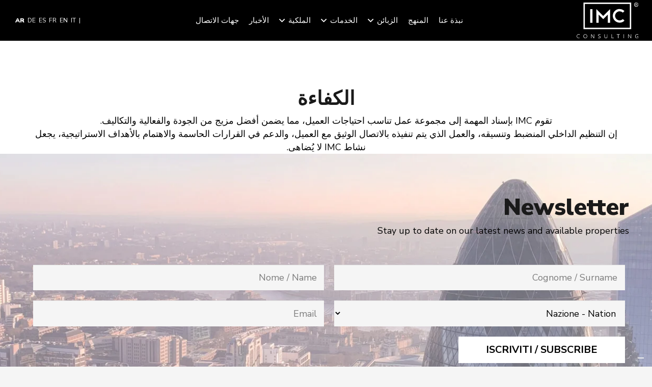

--- FILE ---
content_type: text/html; charset=UTF-8
request_url: https://www.imcconsulting.it/ar/slider_punti_forza/%D8%A7%D9%84%D9%83%D9%81%D8%A7%D8%A1%D8%A9/
body_size: 19230
content:
<!DOCTYPE HTML>
<html dir="rtl" lang="ar">
<head>
	<meta charset="UTF-8">
	<meta name='robots' content='noindex, follow' />
	<style>img:is([sizes="auto" i], [sizes^="auto," i]) { contain-intrinsic-size: 3000px 1500px }</style>
	<!-- Google tag (gtag.js) Consent Mode dataLayer added by Site Kit -->
<script id="google_gtagjs-js-consent-mode-data-layer">
window.dataLayer = window.dataLayer || [];function gtag(){dataLayer.push(arguments);}
gtag('consent', 'default', {"ad_personalization":"denied","ad_storage":"denied","ad_user_data":"denied","analytics_storage":"denied","functionality_storage":"denied","security_storage":"denied","personalization_storage":"denied","region":["AT","BE","BG","CH","CY","CZ","DE","DK","EE","ES","FI","FR","GB","GR","HR","HU","IE","IS","IT","LI","LT","LU","LV","MT","NL","NO","PL","PT","RO","SE","SI","SK"],"wait_for_update":500});
window._googlesitekitConsentCategoryMap = {"statistics":["analytics_storage"],"marketing":["ad_storage","ad_user_data","ad_personalization"],"functional":["functionality_storage","security_storage"],"preferences":["personalization_storage"]};
window._googlesitekitConsents = {"ad_personalization":"denied","ad_storage":"denied","ad_user_data":"denied","analytics_storage":"denied","functionality_storage":"denied","security_storage":"denied","personalization_storage":"denied","region":["AT","BE","BG","CH","CY","CZ","DE","DK","EE","ES","FI","FR","GB","GR","HR","HU","IE","IS","IT","LI","LT","LU","LV","MT","NL","NO","PL","PT","RO","SE","SI","SK"],"wait_for_update":500};
</script>
<!-- End Google tag (gtag.js) Consent Mode dataLayer added by Site Kit -->

	<!-- This site is optimized with the Yoast SEO plugin v25.7 - https://yoast.com/wordpress/plugins/seo/ -->
	<title>الكفاءة - IMC Consulting</title>
	<meta property="og:locale" content="ar_AR" />
	<meta property="og:type" content="article" />
	<meta property="og:title" content="الكفاءة - IMC Consulting" />
	<meta property="og:url" content="https://www.imcconsulting.it/ar/slider_punti_forza/%d8%a7%d9%84%d9%83%d9%81%d8%a7%d8%a1%d8%a9/" />
	<meta property="og:site_name" content="IMC Consulting" />
	<meta property="article:modified_time" content="2023-09-20T10:27:54+00:00" />
	<meta name="twitter:card" content="summary_large_image" />
	<meta name="twitter:label1" content="وقت القراءة المُقدّر" />
	<meta name="twitter:data1" content="1 دقيقة" />
	<script type="application/ld+json" class="yoast-schema-graph">{"@context":"https://schema.org","@graph":[{"@type":"WebPage","@id":"https://www.imcconsulting.it/ar/slider_punti_forza/%d8%a7%d9%84%d9%83%d9%81%d8%a7%d8%a1%d8%a9/","url":"https://www.imcconsulting.it/ar/slider_punti_forza/%d8%a7%d9%84%d9%83%d9%81%d8%a7%d8%a1%d8%a9/","name":"الكفاءة - IMC Consulting","isPartOf":{"@id":"https://www.imcconsulting.it/ar/#website"},"datePublished":"2023-06-23T12:36:39+00:00","dateModified":"2023-09-20T10:27:54+00:00","breadcrumb":{"@id":"https://www.imcconsulting.it/ar/slider_punti_forza/%d8%a7%d9%84%d9%83%d9%81%d8%a7%d8%a1%d8%a9/#breadcrumb"},"inLanguage":"ar","potentialAction":[{"@type":"ReadAction","target":["https://www.imcconsulting.it/ar/slider_punti_forza/%d8%a7%d9%84%d9%83%d9%81%d8%a7%d8%a1%d8%a9/"]}]},{"@type":"BreadcrumbList","@id":"https://www.imcconsulting.it/ar/slider_punti_forza/%d8%a7%d9%84%d9%83%d9%81%d8%a7%d8%a1%d8%a9/#breadcrumb","itemListElement":[{"@type":"ListItem","position":1,"name":"Home","item":"https://www.imcconsulting.it/ar/"},{"@type":"ListItem","position":2,"name":"الكفاءة"}]},{"@type":"WebSite","@id":"https://www.imcconsulting.it/ar/#website","url":"https://www.imcconsulting.it/ar/","name":"IMC Consulting","description":"","publisher":{"@id":"https://www.imcconsulting.it/ar/#organization"},"potentialAction":[{"@type":"SearchAction","target":{"@type":"EntryPoint","urlTemplate":"https://www.imcconsulting.it/ar/?s={search_term_string}"},"query-input":{"@type":"PropertyValueSpecification","valueRequired":true,"valueName":"search_term_string"}}],"inLanguage":"ar"},{"@type":"Organization","@id":"https://www.imcconsulting.it/ar/#organization","name":"IMC Consulting","url":"https://www.imcconsulting.it/ar/","logo":{"@type":"ImageObject","inLanguage":"ar","@id":"https://www.imcconsulting.it/ar/#/schema/logo/image/","url":"https://www.imcconsulting.it/wp-content/uploads/2023/02/IMC-logo-footer.png","contentUrl":"https://www.imcconsulting.it/wp-content/uploads/2023/02/IMC-logo-footer.png","width":134,"height":91,"caption":"IMC Consulting"},"image":{"@id":"https://www.imcconsulting.it/ar/#/schema/logo/image/"}}]}</script>
	<!-- / Yoast SEO plugin. -->


<link rel='dns-prefetch' href='//cdn.iubenda.com' />
<link rel='dns-prefetch' href='//www.googletagmanager.com' />
<link rel='dns-prefetch' href='//fonts.googleapis.com' />
<link rel="alternate" type="application/rss+xml" title="IMC Consulting &laquo; الخلاصة" href="https://www.imcconsulting.it/ar/feed/" />
<link rel="alternate" type="application/rss+xml" title="IMC Consulting &laquo; خلاصة التعليقات" href="https://www.imcconsulting.it/ar/comments/feed/" />
<meta name="viewport" content="width=device-width, initial-scale=1">
<meta name="SKYPE_TOOLBAR" content="SKYPE_TOOLBAR_PARSER_COMPATIBLE">
<meta name="theme-color" content="rgba(245,245,245,0.00)">
<meta property="og:locale:alternate" content="it_IT">
<meta property="og:locale:alternate" content="en_US">
<meta property="og:locale:alternate" content="fr_FR">
<meta property="og:locale:alternate" content="es_ES">
<meta property="og:locale:alternate" content="de_DE">
<link rel='stylesheet' id='contact-form-7-css' href='https://www.imcconsulting.it/wp-content/plugins/contact-form-7/includes/css/styles.css' media='all' />
<link rel='stylesheet' id='contact-form-7-rtl-css' href='https://www.imcconsulting.it/wp-content/plugins/contact-form-7/includes/css/styles-rtl.css' media='all' />
<link rel='stylesheet' id='us-fonts-css' href='https://fonts.googleapis.com/css?family=Nunito+Sans%3A800%2C400%2C700%2C900&#038;display=swap&#038;ver=6.8.2' media='all' />
<link rel='stylesheet' id='tablepress-default-css' href='https://www.imcconsulting.it/wp-content/plugins/tablepress/css/build/default-rtl.css' media='all' />
<link rel='stylesheet' id='us-theme-css' href='https://www.imcconsulting.it/wp-content/uploads/us-assets/www.imcconsulting.it.css' media='all' />
<link rel='stylesheet' id='us-rtl-css' href='https://www.imcconsulting.it/wp-content/themes/Impreza/common/css/rtl.min.css' media='all' />
<link rel='stylesheet' id='theme-style-css' href='https://www.imcconsulting.it/wp-content/themes/Impreza-child/style.css' media='all' />

<script  type="text/javascript" class=" _iub_cs_skip" id="iubenda-head-inline-scripts-0">
var _iub = _iub || [];
_iub.csConfiguration = {"askConsentAtCookiePolicyUpdate":true,"cookiePolicyInOtherWindow":true,"floatingPreferencesButtonDisplay":"bottom-right","perPurposeConsent":true,"siteId":3194802,"whitelabel":false,"cookiePolicyId":99595925,"lang":"en-GB","cookiePolicyUrl":"https://www.imcconsulting.it/en/cookies-information/", "banner":{ "acceptButtonCaptionColor":"#000000","acceptButtonColor":"#FFFFFF","acceptButtonDisplay":true,"closeButtonDisplay":false,"customizeButtonCaptionColor":"#000000","customizeButtonColor":"#FFFFFF","customizeButtonDisplay":true,"explicitWithdrawal":true,"fontSizeBody":"12px","listPurposes":true,"position":"bottom","rejectButtonCaptionColor":"#000000","rejectButtonColor":"#FFFFFF","rejectButtonDisplay":true,"showPurposesToggles":true }};
</script>
<script  type="text/javascript" charset="UTF-8" async="" class=" _iub_cs_skip" src="//cdn.iubenda.com/cs/iubenda_cs.js" id="iubenda-head-scripts-0-js"></script>
<script id="wpml-cookie-js-extra">
var wpml_cookies = {"wp-wpml_current_language":{"value":"ar","expires":1,"path":"\/"}};
var wpml_cookies = {"wp-wpml_current_language":{"value":"ar","expires":1,"path":"\/"}};
</script>
<script src="https://www.imcconsulting.it/wp-content/plugins/sitepress-multilingual-cms/res/js/cookies/language-cookie.js" id="wpml-cookie-js" defer data-wp-strategy="defer"></script>
<script src="https://www.imcconsulting.it/wp-includes/js/jquery/jquery.min.js" id="jquery-core-js"></script>

<!-- Google tag (gtag.js) snippet added by Site Kit -->
<!-- Google Analytics snippet added by Site Kit -->
<!-- Google Ads snippet added by Site Kit -->
<script src="https://www.googletagmanager.com/gtag/js?id=GT-NBBTKPTJ" id="google_gtagjs-js" async></script>
<script id="google_gtagjs-js-after">
window.dataLayer = window.dataLayer || [];function gtag(){dataLayer.push(arguments);}
gtag("set","linker",{"domains":["www.imcconsulting.it"]});
gtag("js", new Date());
gtag("set", "developer_id.dZTNiMT", true);
gtag("config", "GT-NBBTKPTJ");
gtag("config", "AW-11378641339");
 window._googlesitekit = window._googlesitekit || {}; window._googlesitekit.throttledEvents = []; window._googlesitekit.gtagEvent = (name, data) => { var key = JSON.stringify( { name, data } ); if ( !! window._googlesitekit.throttledEvents[ key ] ) { return; } window._googlesitekit.throttledEvents[ key ] = true; setTimeout( () => { delete window._googlesitekit.throttledEvents[ key ]; }, 5 ); gtag( "event", name, { ...data, event_source: "site-kit" } ); };
</script>
<script src="https://www.imcconsulting.it/wp-content/plugins/trinity-audio/js/the_content-hook-script.js" id="the_content-hook-script-js"></script>
<script id="the_content-hook-script-js-after">
console.debug('TRINITY_WP', 'Skip player from rendering', 'is single: 1, is main loop: , is main query: 1, is renders main post id: 1. Main post ID: 4972, renders post id: 4972', 'TS: 2026-01-23 12:32:54');
console.debug('TRINITY_WP', 'Skip player from rendering', 'is single: 1, is main loop: , is main query: 1, is renders main post id: 1. Main post ID: 4972, renders post id: 4972', 'TS: 2026-01-23 12:32:54');
</script>
<script></script><link rel="https://api.w.org/" href="https://www.imcconsulting.it/ar/wp-json/" /><link rel="alternate" title="JSON" type="application/json" href="https://www.imcconsulting.it/ar/wp-json/wp/v2/slider_punti_forza/4972" /><link rel="EditURI" type="application/rsd+xml" title="RSD" href="https://www.imcconsulting.it/xmlrpc.php?rsd" />
<meta name="generator" content="WordPress 6.8.2" />
<link rel='shortlink' href='https://www.imcconsulting.it/ar/?p=4972' />
<link rel="alternate" title="oEmbed (JSON)" type="application/json+oembed" href="https://www.imcconsulting.it/ar/wp-json/oembed/1.0/embed?url=https%3A%2F%2Fwww.imcconsulting.it%2Far%2Fslider_punti_forza%2F%25d8%25a7%25d9%2584%25d9%2583%25d9%2581%25d8%25a7%25d8%25a1%25d8%25a9%2F" />
<link rel="alternate" title="oEmbed (XML)" type="text/xml+oembed" href="https://www.imcconsulting.it/ar/wp-json/oembed/1.0/embed?url=https%3A%2F%2Fwww.imcconsulting.it%2Far%2Fslider_punti_forza%2F%25d8%25a7%25d9%2584%25d9%2583%25d9%2581%25d8%25a7%25d8%25a1%25d8%25a9%2F&#038;format=xml" />
<meta name="generator" content="WPML ver:4.7.6 stt:5,1,4,3,27,2;" />
<meta name="generator" content="Site Kit by Google 1.159.0" /><link href="https://trinitymedia.ai/" rel="preconnect" crossorigin="anonymous" />
<link href="https://vd.trinitymedia.ai/" rel="preconnect" crossorigin="anonymous" />
		<script id="us_add_no_touch">
			if ( ! /Android|webOS|iPhone|iPad|iPod|BlackBerry|IEMobile|Opera Mini/i.test( navigator.userAgent ) ) {
				document.documentElement.classList.add( "no-touch" );
			}
		</script>
				<script id="us_color_scheme_switch_class">
			if ( document.cookie.includes( "us_color_scheme_switch_is_on=true" ) ) {
				document.documentElement.classList.add( "us-color-scheme-on" );
			}
		</script>
		<meta name="generator" content="Powered by WPBakery Page Builder - drag and drop page builder for WordPress."/>

<!-- Google Tag Manager snippet added by Site Kit -->
<script>
			( function( w, d, s, l, i ) {
				w[l] = w[l] || [];
				w[l].push( {'gtm.start': new Date().getTime(), event: 'gtm.js'} );
				var f = d.getElementsByTagName( s )[0],
					j = d.createElement( s ), dl = l != 'dataLayer' ? '&l=' + l : '';
				j.async = true;
				j.src = 'https://www.googletagmanager.com/gtm.js?id=' + i + dl;
				f.parentNode.insertBefore( j, f );
			} )( window, document, 'script', 'dataLayer', 'GTM-KD36CH2' );
			
</script>

<!-- End Google Tag Manager snippet added by Site Kit -->
<link rel="icon" href="https://www.imcconsulting.it/wp-content/uploads/2023/07/logo_imc-150x150.png" sizes="32x32" />
<link rel="icon" href="https://www.imcconsulting.it/wp-content/uploads/2023/07/logo_imc-300x300.png" sizes="192x192" />
<link rel="apple-touch-icon" href="https://www.imcconsulting.it/wp-content/uploads/2023/07/logo_imc-300x300.png" />
<meta name="msapplication-TileImage" content="https://www.imcconsulting.it/wp-content/uploads/2023/07/logo_imc-300x300.png" />
<noscript><style> .wpb_animate_when_almost_visible { opacity: 1; }</style></noscript>		<style id="us-icon-fonts">@font-face{font-display:block;font-style:normal;font-family:"fontawesome";font-weight:900;src:url("https://www.imcconsulting.it/wp-content/themes/Impreza/fonts/fa-solid-900.woff2?ver=8.37.2") format("woff2")}.fas{font-family:"fontawesome";font-weight:900}@font-face{font-display:block;font-style:normal;font-family:"fontawesome";font-weight:400;src:url("https://www.imcconsulting.it/wp-content/themes/Impreza/fonts/fa-regular-400.woff2?ver=8.37.2") format("woff2")}.far{font-family:"fontawesome";font-weight:400}@font-face{font-display:block;font-style:normal;font-family:"fontawesome";font-weight:300;src:url("https://www.imcconsulting.it/wp-content/themes/Impreza/fonts/fa-light-300.woff2?ver=8.37.2") format("woff2")}.fal{font-family:"fontawesome";font-weight:300}@font-face{font-display:block;font-style:normal;font-family:"Font Awesome 5 Duotone";font-weight:900;src:url("https://www.imcconsulting.it/wp-content/themes/Impreza/fonts/fa-duotone-900.woff2?ver=8.37.2") format("woff2")}.fad{font-family:"Font Awesome 5 Duotone";font-weight:900}.fad{position:relative}.fad:before{position:absolute}.fad:after{opacity:0.4}@font-face{font-display:block;font-style:normal;font-family:"Font Awesome 5 Brands";font-weight:400;src:url("https://www.imcconsulting.it/wp-content/themes/Impreza/fonts/fa-brands-400.woff2?ver=8.37.2") format("woff2")}.fab{font-family:"Font Awesome 5 Brands";font-weight:400}@font-face{font-display:block;font-style:normal;font-family:"Material Icons";font-weight:400;src:url("https://www.imcconsulting.it/wp-content/themes/Impreza/fonts/material-icons.woff2?ver=8.37.2") format("woff2")}.material-icons{font-family:"Material Icons";font-weight:400}</style>
				<style id="us-current-header-css"> .l-subheader.at_middle,.l-subheader.at_middle .w-dropdown-list,.l-subheader.at_middle .type_mobile .w-nav-list.level_1{background:var(--color-header-middle-bg);color:var(--color-header-middle-text)}.no-touch .l-subheader.at_middle a:hover,.no-touch .l-header.bg_transparent .l-subheader.at_middle .w-dropdown.opened a:hover{color:var(--color-header-middle-text-hover)}.l-header.bg_transparent:not(.sticky) .l-subheader.at_middle{background:var(--color-header-transparent-bg);color:var(--color-header-transparent-text)}.no-touch .l-header.bg_transparent:not(.sticky) .at_middle .w-cart-link:hover,.no-touch .l-header.bg_transparent:not(.sticky) .at_middle .w-text a:hover,.no-touch .l-header.bg_transparent:not(.sticky) .at_middle .w-html a:hover,.no-touch .l-header.bg_transparent:not(.sticky) .at_middle .w-nav>a:hover,.no-touch .l-header.bg_transparent:not(.sticky) .at_middle .w-menu a:hover,.no-touch .l-header.bg_transparent:not(.sticky) .at_middle .w-search>a:hover,.no-touch .l-header.bg_transparent:not(.sticky) .at_middle .w-socials.shape_none.color_text a:hover,.no-touch .l-header.bg_transparent:not(.sticky) .at_middle .w-socials.shape_none.color_link a:hover,.no-touch .l-header.bg_transparent:not(.sticky) .at_middle .w-dropdown a:hover,.no-touch .l-header.bg_transparent:not(.sticky) .at_middle .type_desktop .menu-item.level_1.opened>a,.no-touch .l-header.bg_transparent:not(.sticky) .at_middle .type_desktop .menu-item.level_1:hover>a{color:var(--color-header-transparent-text-hover)}.header_ver .l-header{background:var(--color-header-middle-bg);color:var(--color-header-middle-text)}@media (min-width:1281px){.hidden_for_default{display:none!important}.l-subheader.at_top{display:none}.l-subheader.at_bottom{display:none}.l-header{position:relative;z-index:111;width:100%}.l-subheader{margin:0 auto}.l-subheader.width_full{padding-left:1.5rem;padding-right:1.5rem}.l-subheader-h{display:flex;align-items:center;position:relative;margin:0 auto;max-width:var(--site-content-width,1200px);height:inherit}.w-header-show{display:none}.l-header.pos_fixed{position:fixed;left:0}.l-header.pos_fixed:not(.notransition) .l-subheader{transition-property:transform,background,box-shadow,line-height,height;transition-duration:.3s;transition-timing-function:cubic-bezier(.78,.13,.15,.86)}.headerinpos_bottom.sticky_first_section .l-header.pos_fixed{position:fixed!important}.header_hor .l-header.sticky_auto_hide{transition:transform .3s cubic-bezier(.78,.13,.15,.86) .1s}.header_hor .l-header.sticky_auto_hide.down{transform:translateY(-110%)}.l-header.bg_transparent:not(.sticky) .l-subheader{box-shadow:none!important;background:none}.l-header.bg_transparent~.l-main .l-section.width_full.height_auto:first-of-type>.l-section-h{padding-top:0!important;padding-bottom:0!important}.l-header.pos_static.bg_transparent{position:absolute;left:0}.l-subheader.width_full .l-subheader-h{max-width:none!important}.l-header.shadow_thin .l-subheader.at_middle,.l-header.shadow_thin .l-subheader.at_bottom{box-shadow:0 1px 0 rgba(0,0,0,0.08)}.l-header.shadow_wide .l-subheader.at_middle,.l-header.shadow_wide .l-subheader.at_bottom{box-shadow:0 3px 5px -1px rgba(0,0,0,0.1),0 2px 1px -1px rgba(0,0,0,0.05)}.header_hor .l-subheader-cell>.w-cart{margin-left:0;margin-right:0}:root{--header-height:100px;--header-sticky-height:100px}.l-header:before{content:'100'}.l-header.sticky:before{content:'100'}.l-subheader.at_top{line-height:40px;height:40px}.l-header.sticky .l-subheader.at_top{line-height:40px;height:40px}.l-subheader.at_middle{line-height:100px;height:100px}.l-header.sticky .l-subheader.at_middle{line-height:100px;height:100px}.l-subheader.at_bottom{line-height:50px;height:50px}.l-header.sticky .l-subheader.at_bottom{line-height:50px;height:50px}.headerinpos_above .l-header.pos_fixed{overflow:hidden;transition:transform 0.3s;transform:translate3d(0,-100%,0)}.headerinpos_above .l-header.pos_fixed.sticky{overflow:visible;transform:none}.headerinpos_above .l-header.pos_fixed~.l-section>.l-section-h,.headerinpos_above .l-header.pos_fixed~.l-main .l-section:first-of-type>.l-section-h{padding-top:0!important}.headerinpos_below .l-header.pos_fixed:not(.sticky){position:absolute;top:100%}.headerinpos_below .l-header.pos_fixed~.l-main>.l-section:first-of-type>.l-section-h{padding-top:0!important}.headerinpos_below .l-header.pos_fixed~.l-main .l-section.full_height:nth-of-type(2){min-height:100vh}.headerinpos_below .l-header.pos_fixed~.l-main>.l-section:nth-of-type(2)>.l-section-h{padding-top:var(--header-height)}.headerinpos_bottom .l-header.pos_fixed:not(.sticky){position:absolute;top:100vh}.headerinpos_bottom .l-header.pos_fixed~.l-main>.l-section:first-of-type>.l-section-h{padding-top:0!important}.headerinpos_bottom .l-header.pos_fixed~.l-main>.l-section:first-of-type>.l-section-h{padding-bottom:var(--header-height)}.headerinpos_bottom .l-header.pos_fixed.bg_transparent~.l-main .l-section.valign_center:not(.height_auto):first-of-type>.l-section-h{top:calc( var(--header-height) / 2 )}.headerinpos_bottom .l-header.pos_fixed:not(.sticky) .w-cart-dropdown,.headerinpos_bottom .l-header.pos_fixed:not(.sticky) .w-nav.type_desktop .w-nav-list.level_2{bottom:100%;transform-origin:0 100%}.headerinpos_bottom .l-header.pos_fixed:not(.sticky) .w-nav.type_mobile.m_layout_dropdown .w-nav-list.level_1{top:auto;bottom:100%;box-shadow:var(--box-shadow-up)}.headerinpos_bottom .l-header.pos_fixed:not(.sticky) .w-nav.type_desktop .w-nav-list.level_3,.headerinpos_bottom .l-header.pos_fixed:not(.sticky) .w-nav.type_desktop .w-nav-list.level_4{top:auto;bottom:0;transform-origin:0 100%}.headerinpos_bottom .l-header.pos_fixed:not(.sticky) .w-dropdown-list{top:auto;bottom:-0.4em;padding-top:0.4em;padding-bottom:2.4em}.admin-bar .l-header.pos_static.bg_solid~.l-main .l-section.full_height:first-of-type{min-height:calc( 100vh - var(--header-height) - 32px )}.admin-bar .l-header.pos_fixed:not(.sticky_auto_hide)~.l-main .l-section.full_height:not(:first-of-type){min-height:calc( 100vh - var(--header-sticky-height) - 32px )}.admin-bar.headerinpos_below .l-header.pos_fixed~.l-main .l-section.full_height:nth-of-type(2){min-height:calc(100vh - 32px)}}@media (min-width:1025px) and (max-width:1280px){.hidden_for_laptops{display:none!important}.l-subheader.at_top{display:none}.l-subheader.at_bottom{display:none}.l-header{position:relative;z-index:111;width:100%}.l-subheader{margin:0 auto}.l-subheader.width_full{padding-left:1.5rem;padding-right:1.5rem}.l-subheader-h{display:flex;align-items:center;position:relative;margin:0 auto;max-width:var(--site-content-width,1200px);height:inherit}.w-header-show{display:none}.l-header.pos_fixed{position:fixed;left:0}.l-header.pos_fixed:not(.notransition) .l-subheader{transition-property:transform,background,box-shadow,line-height,height;transition-duration:.3s;transition-timing-function:cubic-bezier(.78,.13,.15,.86)}.headerinpos_bottom.sticky_first_section .l-header.pos_fixed{position:fixed!important}.header_hor .l-header.sticky_auto_hide{transition:transform .3s cubic-bezier(.78,.13,.15,.86) .1s}.header_hor .l-header.sticky_auto_hide.down{transform:translateY(-110%)}.l-header.bg_transparent:not(.sticky) .l-subheader{box-shadow:none!important;background:none}.l-header.bg_transparent~.l-main .l-section.width_full.height_auto:first-of-type>.l-section-h{padding-top:0!important;padding-bottom:0!important}.l-header.pos_static.bg_transparent{position:absolute;left:0}.l-subheader.width_full .l-subheader-h{max-width:none!important}.l-header.shadow_thin .l-subheader.at_middle,.l-header.shadow_thin .l-subheader.at_bottom{box-shadow:0 1px 0 rgba(0,0,0,0.08)}.l-header.shadow_wide .l-subheader.at_middle,.l-header.shadow_wide .l-subheader.at_bottom{box-shadow:0 3px 5px -1px rgba(0,0,0,0.1),0 2px 1px -1px rgba(0,0,0,0.05)}.header_hor .l-subheader-cell>.w-cart{margin-left:0;margin-right:0}:root{--header-height:80px;--header-sticky-height:60px}.l-header:before{content:'80'}.l-header.sticky:before{content:'60'}.l-subheader.at_top{line-height:40px;height:40px}.l-header.sticky .l-subheader.at_top{line-height:40px;height:40px}.l-subheader.at_middle{line-height:80px;height:80px}.l-header.sticky .l-subheader.at_middle{line-height:60px;height:60px}.l-subheader.at_bottom{line-height:50px;height:50px}.l-header.sticky .l-subheader.at_bottom{line-height:50px;height:50px}.headerinpos_above .l-header.pos_fixed{overflow:hidden;transition:transform 0.3s;transform:translate3d(0,-100%,0)}.headerinpos_above .l-header.pos_fixed.sticky{overflow:visible;transform:none}.headerinpos_above .l-header.pos_fixed~.l-section>.l-section-h,.headerinpos_above .l-header.pos_fixed~.l-main .l-section:first-of-type>.l-section-h{padding-top:0!important}.headerinpos_below .l-header.pos_fixed:not(.sticky){position:absolute;top:100%}.headerinpos_below .l-header.pos_fixed~.l-main>.l-section:first-of-type>.l-section-h{padding-top:0!important}.headerinpos_below .l-header.pos_fixed~.l-main .l-section.full_height:nth-of-type(2){min-height:100vh}.headerinpos_below .l-header.pos_fixed~.l-main>.l-section:nth-of-type(2)>.l-section-h{padding-top:var(--header-height)}.headerinpos_bottom .l-header.pos_fixed:not(.sticky){position:absolute;top:100vh}.headerinpos_bottom .l-header.pos_fixed~.l-main>.l-section:first-of-type>.l-section-h{padding-top:0!important}.headerinpos_bottom .l-header.pos_fixed~.l-main>.l-section:first-of-type>.l-section-h{padding-bottom:var(--header-height)}.headerinpos_bottom .l-header.pos_fixed.bg_transparent~.l-main .l-section.valign_center:not(.height_auto):first-of-type>.l-section-h{top:calc( var(--header-height) / 2 )}.headerinpos_bottom .l-header.pos_fixed:not(.sticky) .w-cart-dropdown,.headerinpos_bottom .l-header.pos_fixed:not(.sticky) .w-nav.type_desktop .w-nav-list.level_2{bottom:100%;transform-origin:0 100%}.headerinpos_bottom .l-header.pos_fixed:not(.sticky) .w-nav.type_mobile.m_layout_dropdown .w-nav-list.level_1{top:auto;bottom:100%;box-shadow:var(--box-shadow-up)}.headerinpos_bottom .l-header.pos_fixed:not(.sticky) .w-nav.type_desktop .w-nav-list.level_3,.headerinpos_bottom .l-header.pos_fixed:not(.sticky) .w-nav.type_desktop .w-nav-list.level_4{top:auto;bottom:0;transform-origin:0 100%}.headerinpos_bottom .l-header.pos_fixed:not(.sticky) .w-dropdown-list{top:auto;bottom:-0.4em;padding-top:0.4em;padding-bottom:2.4em}.admin-bar .l-header.pos_static.bg_solid~.l-main .l-section.full_height:first-of-type{min-height:calc( 100vh - var(--header-height) - 32px )}.admin-bar .l-header.pos_fixed:not(.sticky_auto_hide)~.l-main .l-section.full_height:not(:first-of-type){min-height:calc( 100vh - var(--header-sticky-height) - 32px )}.admin-bar.headerinpos_below .l-header.pos_fixed~.l-main .l-section.full_height:nth-of-type(2){min-height:calc(100vh - 32px)}}@media (min-width:721px) and (max-width:1024px){.hidden_for_tablets{display:none!important}.l-subheader.at_top{display:none}.l-subheader.at_bottom{display:none}.l-header{position:relative;z-index:111;width:100%}.l-subheader{margin:0 auto}.l-subheader.width_full{padding-left:1.5rem;padding-right:1.5rem}.l-subheader-h{display:flex;align-items:center;position:relative;margin:0 auto;max-width:var(--site-content-width,1200px);height:inherit}.w-header-show{display:none}.l-header.pos_fixed{position:fixed;left:0}.l-header.pos_fixed:not(.notransition) .l-subheader{transition-property:transform,background,box-shadow,line-height,height;transition-duration:.3s;transition-timing-function:cubic-bezier(.78,.13,.15,.86)}.headerinpos_bottom.sticky_first_section .l-header.pos_fixed{position:fixed!important}.header_hor .l-header.sticky_auto_hide{transition:transform .3s cubic-bezier(.78,.13,.15,.86) .1s}.header_hor .l-header.sticky_auto_hide.down{transform:translateY(-110%)}.l-header.bg_transparent:not(.sticky) .l-subheader{box-shadow:none!important;background:none}.l-header.bg_transparent~.l-main .l-section.width_full.height_auto:first-of-type>.l-section-h{padding-top:0!important;padding-bottom:0!important}.l-header.pos_static.bg_transparent{position:absolute;left:0}.l-subheader.width_full .l-subheader-h{max-width:none!important}.l-header.shadow_thin .l-subheader.at_middle,.l-header.shadow_thin .l-subheader.at_bottom{box-shadow:0 1px 0 rgba(0,0,0,0.08)}.l-header.shadow_wide .l-subheader.at_middle,.l-header.shadow_wide .l-subheader.at_bottom{box-shadow:0 3px 5px -1px rgba(0,0,0,0.1),0 2px 1px -1px rgba(0,0,0,0.05)}.header_hor .l-subheader-cell>.w-cart{margin-left:0;margin-right:0}:root{--header-height:80px;--header-sticky-height:60px}.l-header:before{content:'80'}.l-header.sticky:before{content:'60'}.l-subheader.at_top{line-height:40px;height:40px}.l-header.sticky .l-subheader.at_top{line-height:40px;height:40px}.l-subheader.at_middle{line-height:80px;height:80px}.l-header.sticky .l-subheader.at_middle{line-height:60px;height:60px}.l-subheader.at_bottom{line-height:50px;height:50px}.l-header.sticky .l-subheader.at_bottom{line-height:50px;height:50px}}@media (max-width:720px){.hidden_for_mobiles{display:none!important}.l-subheader.at_top{display:none}.l-subheader.at_bottom{display:none}.l-header{position:relative;z-index:111;width:100%}.l-subheader{margin:0 auto}.l-subheader.width_full{padding-left:1.5rem;padding-right:1.5rem}.l-subheader-h{display:flex;align-items:center;position:relative;margin:0 auto;max-width:var(--site-content-width,1200px);height:inherit}.w-header-show{display:none}.l-header.pos_fixed{position:fixed;left:0}.l-header.pos_fixed:not(.notransition) .l-subheader{transition-property:transform,background,box-shadow,line-height,height;transition-duration:.3s;transition-timing-function:cubic-bezier(.78,.13,.15,.86)}.headerinpos_bottom.sticky_first_section .l-header.pos_fixed{position:fixed!important}.header_hor .l-header.sticky_auto_hide{transition:transform .3s cubic-bezier(.78,.13,.15,.86) .1s}.header_hor .l-header.sticky_auto_hide.down{transform:translateY(-110%)}.l-header.bg_transparent:not(.sticky) .l-subheader{box-shadow:none!important;background:none}.l-header.bg_transparent~.l-main .l-section.width_full.height_auto:first-of-type>.l-section-h{padding-top:0!important;padding-bottom:0!important}.l-header.pos_static.bg_transparent{position:absolute;left:0}.l-subheader.width_full .l-subheader-h{max-width:none!important}.l-header.shadow_thin .l-subheader.at_middle,.l-header.shadow_thin .l-subheader.at_bottom{box-shadow:0 1px 0 rgba(0,0,0,0.08)}.l-header.shadow_wide .l-subheader.at_middle,.l-header.shadow_wide .l-subheader.at_bottom{box-shadow:0 3px 5px -1px rgba(0,0,0,0.1),0 2px 1px -1px rgba(0,0,0,0.05)}.header_hor .l-subheader-cell>.w-cart{margin-left:0;margin-right:0}:root{--header-height:80px;--header-sticky-height:74px}.l-header:before{content:'80'}.l-header.sticky:before{content:'74'}.l-subheader.at_top{line-height:40px;height:40px}.l-header.sticky .l-subheader.at_top{line-height:40px;height:40px}.l-subheader.at_middle{line-height:80px;height:80px}.l-header.sticky .l-subheader.at_middle{line-height:74px;height:74px}.l-subheader.at_bottom{line-height:50px;height:50px}.l-header.sticky .l-subheader.at_bottom{line-height:50px;height:50px}.l-subheader.at_middle .l-subheader-cell.at_left,.l-subheader.at_middle .l-subheader-cell.at_right{display:flex;flex-basis:100px}}@media (min-width:1281px){.ush_image_1{height:70px!important}.l-header.sticky .ush_image_1{height:70px!important}}@media (min-width:1025px) and (max-width:1280px){.ush_image_1{height:70px!important}.l-header.sticky .ush_image_1{height:70px!important}}@media (min-width:721px) and (max-width:1024px){.ush_image_1{height:54px!important}.l-header.sticky .ush_image_1{height:54px!important}}@media (max-width:720px){.ush_image_1{height:50px!important}.l-header.sticky .ush_image_1{height:50px!important}}.header_hor .ush_menu_1.type_desktop .menu-item.level_1>a:not(.w-btn){padding-left:3px;padding-right:3px}.header_hor .ush_menu_1.type_desktop .menu-item.level_1>a.w-btn{margin-left:3px;margin-right:3px}.header_hor .ush_menu_1.type_desktop.align-edges>.w-nav-list.level_1{margin-left:-3px;margin-right:-3px}.header_ver .ush_menu_1.type_desktop .menu-item.level_1>a:not(.w-btn){padding-top:3px;padding-bottom:3px}.header_ver .ush_menu_1.type_desktop .menu-item.level_1>a.w-btn{margin-top:3px;margin-bottom:3px}.ush_menu_1.type_desktop .menu-item:not(.level_1){font-size:1rem}.ush_menu_1.type_mobile .w-nav-anchor.level_1,.ush_menu_1.type_mobile .w-nav-anchor.level_1 + .w-nav-arrow{font-size:1.1rem}.ush_menu_1.type_mobile .w-nav-anchor:not(.level_1),.ush_menu_1.type_mobile .w-nav-anchor:not(.level_1) + .w-nav-arrow{font-size:0.9rem}@media (min-width:1281px){.ush_menu_1 .w-nav-icon{font-size:36px}}@media (min-width:1025px) and (max-width:1280px){.ush_menu_1 .w-nav-icon{font-size:32px}}@media (min-width:721px) and (max-width:1024px){.ush_menu_1 .w-nav-icon{font-size:28px}}@media (max-width:720px){.ush_menu_1 .w-nav-icon{font-size:24px}}.ush_menu_1 .w-nav-icon>div{border-width:3px}@media screen and (max-width:-1px){.w-nav.ush_menu_1>.w-nav-list.level_1{display:none}.ush_menu_1 .w-nav-control{display:block}}.no-touch .ush_menu_1 .w-nav-item.level_1.opened>a:not(.w-btn),.no-touch .ush_menu_1 .w-nav-item.level_1:hover>a:not(.w-btn){background:transparent;color:var(--color-header-middle-text-hover)}.ush_menu_1 .w-nav-item.level_1.current-menu-item>a:not(.w-btn),.ush_menu_1 .w-nav-item.level_1.current-menu-ancestor>a:not(.w-btn),.ush_menu_1 .w-nav-item.level_1.current-page-ancestor>a:not(.w-btn){background:transparent;color:var(--color-header-middle-text-hover)}.l-header.bg_transparent:not(.sticky) .ush_menu_1.type_desktop .w-nav-item.level_1.current-menu-item>a:not(.w-btn),.l-header.bg_transparent:not(.sticky) .ush_menu_1.type_desktop .w-nav-item.level_1.current-menu-ancestor>a:not(.w-btn),.l-header.bg_transparent:not(.sticky) .ush_menu_1.type_desktop .w-nav-item.level_1.current-page-ancestor>a:not(.w-btn){background:transparent;color:var(--color-header-transparent-text-hover)}.ush_menu_1 .w-nav-list:not(.level_1){background:var(--color-header-middle-bg);color:var(--color-header-middle-text)}.no-touch .ush_menu_1 .w-nav-item:not(.level_1)>a:focus,.no-touch .ush_menu_1 .w-nav-item:not(.level_1):hover>a{background:transparent;color:var(--color-header-middle-text-hover)}.ush_menu_1 .w-nav-item:not(.level_1).current-menu-item>a,.ush_menu_1 .w-nav-item:not(.level_1).current-menu-ancestor>a,.ush_menu_1 .w-nav-item:not(.level_1).current-page-ancestor>a{background:transparent;color:var(--color-header-middle-text-hover)}.header_hor .ush_menu_2.type_desktop .menu-item.level_1>a:not(.w-btn){padding-left:10px;padding-right:10px}.header_hor .ush_menu_2.type_desktop .menu-item.level_1>a.w-btn{margin-left:10px;margin-right:10px}.header_hor .ush_menu_2.type_desktop.align-edges>.w-nav-list.level_1{margin-left:-10px;margin-right:-10px}.header_ver .ush_menu_2.type_desktop .menu-item.level_1>a:not(.w-btn){padding-top:10px;padding-bottom:10px}.header_ver .ush_menu_2.type_desktop .menu-item.level_1>a.w-btn{margin-top:10px;margin-bottom:10px}.ush_menu_2.type_desktop .menu-item:not(.level_1){font-size:1rem}.ush_menu_2.type_mobile .w-nav-anchor.level_1,.ush_menu_2.type_mobile .w-nav-anchor.level_1 + .w-nav-arrow{font-size:1.1rem}.ush_menu_2.type_mobile .w-nav-anchor:not(.level_1),.ush_menu_2.type_mobile .w-nav-anchor:not(.level_1) + .w-nav-arrow{font-size:0.9rem}@media (min-width:1281px){.ush_menu_2 .w-nav-icon{font-size:36px}}@media (min-width:1025px) and (max-width:1280px){.ush_menu_2 .w-nav-icon{font-size:32px}}@media (min-width:721px) and (max-width:1024px){.ush_menu_2 .w-nav-icon{font-size:28px}}@media (max-width:720px){.ush_menu_2 .w-nav-icon{font-size:24px}}.ush_menu_2 .w-nav-icon>div{border-width:3px}@media screen and (max-width:899px){.w-nav.ush_menu_2>.w-nav-list.level_1{display:none}.ush_menu_2 .w-nav-control{display:block}}.no-touch .ush_menu_2 .w-nav-item.level_1.opened>a:not(.w-btn),.no-touch .ush_menu_2 .w-nav-item.level_1:hover>a:not(.w-btn){background:transparent;color:var(--color-header-middle-text-hover)}.ush_menu_2 .w-nav-item.level_1.current-menu-item>a:not(.w-btn),.ush_menu_2 .w-nav-item.level_1.current-menu-ancestor>a:not(.w-btn),.ush_menu_2 .w-nav-item.level_1.current-page-ancestor>a:not(.w-btn){background:transparent;color:var(--color-header-middle-text-hover)}.l-header.bg_transparent:not(.sticky) .ush_menu_2.type_desktop .w-nav-item.level_1.current-menu-item>a:not(.w-btn),.l-header.bg_transparent:not(.sticky) .ush_menu_2.type_desktop .w-nav-item.level_1.current-menu-ancestor>a:not(.w-btn),.l-header.bg_transparent:not(.sticky) .ush_menu_2.type_desktop .w-nav-item.level_1.current-page-ancestor>a:not(.w-btn){background:transparent;color:var(--color-header-transparent-text-hover)}.ush_menu_2 .w-nav-list:not(.level_1){background:var(--color-header-middle-bg);color:var(--color-header-middle-text)}.no-touch .ush_menu_2 .w-nav-item:not(.level_1)>a:focus,.no-touch .ush_menu_2 .w-nav-item:not(.level_1):hover>a{background:transparent;color:var(--color-header-middle-text-hover)}.ush_menu_2 .w-nav-item:not(.level_1).current-menu-item>a,.ush_menu_2 .w-nav-item:not(.level_1).current-menu-ancestor>a,.ush_menu_2 .w-nav-item:not(.level_1).current-page-ancestor>a{background:transparent;color:var(--color-header-middle-text-hover)}@media (min-width:1281px){.ush_search_1.layout_simple{max-width:300px}.ush_search_1.layout_modern.active{width:300px}.ush_search_1{font-size:18px}}@media (min-width:1025px) and (max-width:1280px){.ush_search_1.layout_simple{max-width:250px}.ush_search_1.layout_modern.active{width:250px}.ush_search_1{font-size:24px}}@media (min-width:721px) and (max-width:1024px){.ush_search_1.layout_simple{max-width:200px}.ush_search_1.layout_modern.active{width:200px}.ush_search_1{font-size:22px}}@media (max-width:720px){.ush_search_1{font-size:20px}}</style>
		<meta name="google-site-verification" content="jSoJ1bfooyqeq4N9ZPnaE9o4jHf4vdvdOp_ghFLtns4" />
<script>
jQuery(document).ready(function(){

   //for window size less than 1023px
   if (window.innerWidth <= 1023) {
    	//alert("qui");
       jQuery(".visore-desktop .l-section-video video source").attr("src", "");
  	}
   });	
</script>

<script>
jQuery(document).ready(function(){ 
	console.log("cons"); 
	if (jQuery("html:lang(ar)").length > 0 ) {
		jQuery('.menu-item-5654').addClass('nascondi');	
   		//alert( 'AR lang detected' );
	} 
	
	if (jQuery("html:lang(de-DE)").length > 0 ) {
		jQuery('.menu-item-5654').addClass('nascondi');	
   		//alert( 'DE lang detected' );
	}
	
	if (jQuery("html:lang(es-ES)").length > 0 ) {
		jQuery('.menu-item-5654').addClass('nascondi');	
   		//alert( 'ES lang detected' );
	} 
	
	if (jQuery("html:lang(fr-FR)").length > 0 ) {
		jQuery('.menu-item-5654').addClass('nascondi');	
   		//alert( 'ES lang detected' );
	} 
	
	/*if (jQuery("html:lang(en-US)").length > 0 ) {
		jQuery('.menu-item-5654').addClass('nascondi');	
   		
	} */
	
});	
	
jQuery(document).ready(function() {
	
	/*script per quando accedo dal visore */
	if(jQuery('.fascia-elenco-news-filtri .w-filter-item-value.selected').attr('data-item-amount') == "1")	{
		jQuery(".intro-opere-missionarie").removeClass('nascondi');
		jQuery(".intro-opere-missionarie").addClass('mostra');	
		
	}
	
	jQuery(document).on("click", ".fascia-elenco-news-filtri .w-filter-item-value", function(){
    //alert("The button is clicked in Ajax content!!");
		
		jQuery('.fascia-elenco-news-filtri .w-filter-item-value.selected').each(function(i) {
			//alert(i);			
			jQuery('.fascia-elenco-news-filtri .w-filter-item-value').removeClass('attivo');
			//alert("passa");			
		});
		jQuery(this).addClass('attivo');

		jQuery('.fascia-elenco-news-filtri .w-filter-item-value.attivo').each(function(i) {	
			
			//var tipoFiltro = jQuery(this).find('.w-filter-item-value-label').text();
			//var tipoFiltro = jQuery('.w-filter-item-value-label').text();
			var tipoFiltro =  jQuery(this).attr('data-item-amount');
			//var tipoFiltro = jQuery(this).find('.w-filter-item-value-label').html();
			//alert(tipoFiltro);
			if(tipoFiltro == "1"){
				jQuery(".intro-opere-missionarie").removeClass('nascondi');
				jQuery(".intro-opere-missionarie").addClass('mostra');				
			} else {
				jQuery(".intro-opere-missionarie").removeClass('mostra');
				jQuery(".intro-opere-missionarie").addClass('nascondi');
			}
		
		});
		
	});

});

</script>

<!-- Google tag (gtag.js) -->
<script async src="https://www.googletagmanager.com/gtag/js?id=G-JNVY58C35R"></script>
<script>
  window.dataLayer = window.dataLayer || [];
  function gtag(){dataLayer.push(arguments);}
  gtag('js', new Date());

  gtag('config', 'G-JNVY58C35R');
  gtag("config", "AW-11378641339");
</script>
<script>
// Funzione per inviare l'evento gtm.consentUpdate quando il consenso cambia
function updateConsent(consentType, status) {
   window.gtag('consent', 'update', {
      [consentType]: status
   });

   // Invia un evento personalizzato che GTM può intercettare
   window.dataLayer = window.dataLayer || [];
   window.dataLayer.push({
      'event': 'gtm.consentUpdate',   // Nome dell'evento personalizzato
      'consentType': consentType,
      'status': status
   });
}
</script></head>
<body class="rtl wp-singular slider_punti_forza-template-default single single-slider_punti_forza postid-4972 wp-theme-Impreza wp-child-theme-Impreza-child l-body Impreza_8.37.2 us-core_8.37.3 header_hor headerinpos_top state_default wpb-js-composer js-comp-ver-8.6.1 vc_responsive" itemscope itemtype="https://schema.org/WebPage">
		<!-- Google Tag Manager (noscript) snippet added by Site Kit -->
		<noscript>
			<iframe src="https://www.googletagmanager.com/ns.html?id=GTM-KD36CH2" height="0" width="0" style="display:none;visibility:hidden"></iframe>
		</noscript>
		<!-- End Google Tag Manager (noscript) snippet added by Site Kit -->
		
<div class="l-canvas type_wide">
	<header id="page-header" class="l-header pos_fixed shadow_none bg_transparent id_5340" itemscope itemtype="https://schema.org/WPHeader"><div class="l-subheader at_middle width_full"><div class="l-subheader-h"><div class="l-subheader-cell at_left"><div class="w-image ush_image_1"><a href="/ar" aria-label="img-logo-header" class="w-image-h"><img src="https://www.imcconsulting.it/wp-content/uploads/2023/02/img-logo-header.svg" class="attachment-full size-full" alt="" loading="lazy" decoding="async" /></a></div></div><div class="l-subheader-cell at_center"><nav class="w-nav type_desktop ush_menu_2 menu-principale height_full show_main_arrows dropdown_height m_align_none m_layout_dropdown" itemscope itemtype="https://schema.org/SiteNavigationElement"><a class="w-nav-control" aria-label="القائمة" aria-expanded="false" role="button" href="#"><div class="w-nav-icon"><div></div></div></a><ul class="w-nav-list level_1 hide_for_mobiles hover_simple"><li id="menu-item-338" class="menu-item menu-item-type-post_type menu-item-object-page w-nav-item level_1 menu-item-338"><a class="w-nav-anchor level_1" href="https://www.imcconsulting.it/ar/%d9%86%d8%a8%d8%b0%d8%a9-%d8%b9%d9%86%d8%a7/"><span class="w-nav-title">نبذة عنا</span><span class="w-nav-arrow" tabindex="0" role="button" aria-label="نبذة عنا القائمة"></span></a></li><li id="menu-item-380" class="menu-item menu-item-type-post_type menu-item-object-page w-nav-item level_1 menu-item-380"><a class="w-nav-anchor level_1" href="https://www.imcconsulting.it/ar/%d8%a7%d9%84%d9%85%d9%86%d9%87%d8%ac/"><span class="w-nav-title">المنهج</span><span class="w-nav-arrow" tabindex="0" role="button" aria-label="المنهج القائمة"></span></a></li><li id="menu-item-6980" class="menu-item menu-item-type-post_type menu-item-object-page menu-item-has-children w-nav-item level_1 menu-item-6980 columns_4"><a class="w-nav-anchor level_1" href="https://www.imcconsulting.it/ar/%d8%a7%d9%84%d8%b2%d8%a8%d8%a7%d8%a6%d9%86/"><span class="w-nav-title">الزبائن</span><span class="w-nav-arrow" tabindex="0" role="button" aria-label="الزبائن القائمة"></span></a><ul class="w-nav-list level_2"><li id="menu-item-543" class="menu-item menu-item-type-post_type menu-item-object-page w-nav-item level_2 menu-item-543"><a class="w-nav-anchor level_2" href="https://www.imcconsulting.it/ar/%d8%a7%d9%84%d8%b2%d8%a8%d8%a7%d8%a6%d9%86/%d8%a7%d9%84%d8%aa%d8%ac%d9%85%d8%b9%d8%a7%d8%aa-%d8%a7%d9%84%d8%af%d9%8a%d9%86%d9%8a%d8%a9/"><span class="w-nav-title">التجمعات الدينية</span><span class="w-nav-arrow" tabindex="0" role="button" aria-label="التجمعات الدينية القائمة"></span></a></li><li id="menu-item-544" class="menu-item menu-item-type-post_type menu-item-object-page w-nav-item level_2 menu-item-544"><a class="w-nav-anchor level_2" href="https://www.imcconsulting.it/ar/%d8%a7%d9%84%d8%b2%d8%a8%d8%a7%d8%a6%d9%86/%d8%b4%d8%b1%d9%83%d8%a7%d8%aa-%d8%a7%d9%84%d8%a8%d9%86%d8%a7%d8%a1-%d9%88%d8%a7%d9%84%d8%aa%d8%b4%d9%8a%d9%8a%d8%af/"><span class="w-nav-title">شركات البناء والتشييد</span><span class="w-nav-arrow" tabindex="0" role="button" aria-label="شركات البناء والتشييد القائمة"></span></a></li><li id="menu-item-999" class="menu-item menu-item-type-post_type menu-item-object-page w-nav-item level_2 menu-item-999"><a class="w-nav-anchor level_2" href="https://www.imcconsulting.it/ar/%d8%a7%d9%84%d8%b2%d8%a8%d8%a7%d8%a6%d9%86/%d8%a7%d9%84%d8%b3%d9%81%d8%a7%d8%b1%d8%a7%d8%aa/"><span class="w-nav-title">السفارات</span><span class="w-nav-arrow" tabindex="0" role="button" aria-label="السفارات القائمة"></span></a></li><li id="menu-item-2210" class="menu-item menu-item-type-post_type menu-item-object-page w-nav-item level_2 menu-item-2210"><a class="w-nav-anchor level_2" href="https://www.imcconsulting.it/ar/%d8%a7%d9%84%d8%b2%d8%a8%d8%a7%d8%a6%d9%86/%d8%a7%d9%84%d8%b5%d9%86%d8%a7%d8%af%d9%8a%d9%82-%d8%a7%d9%84%d8%b3%d9%8a%d8%a7%d8%af%d9%8a%d8%a9/"><span class="w-nav-title">الصناديق السيادية</span><span class="w-nav-arrow" tabindex="0" role="button" aria-label="الصناديق السيادية القائمة"></span></a></li><li id="menu-item-1001" class="menu-item menu-item-type-post_type menu-item-object-page w-nav-item level_2 menu-item-1001"><a class="w-nav-anchor level_2" href="https://www.imcconsulting.it/ar/%d8%a7%d9%84%d8%b2%d8%a8%d8%a7%d8%a6%d9%86/%d8%a7%d9%84%d9%83%d9%8a%d8%a7%d9%86%d8%a7%d8%aa-%d8%a7%d9%84%d8%b9%d8%a7%d9%85%d8%a9/"><span class="w-nav-title">الكيانات العامة</span><span class="w-nav-arrow" tabindex="0" role="button" aria-label="الكيانات العامة القائمة"></span></a></li><li id="menu-item-1000" class="menu-item menu-item-type-post_type menu-item-object-page w-nav-item level_2 menu-item-1000"><a class="w-nav-anchor level_2" href="https://www.imcconsulting.it/ar/%d8%a7%d9%84%d8%b2%d8%a8%d8%a7%d8%a6%d9%86/%d8%a7%d9%84%d8%b4%d8%b1%d9%83%d8%a7%d8%aa/"><span class="w-nav-title">الشركات</span><span class="w-nav-arrow" tabindex="0" role="button" aria-label="الشركات القائمة"></span></a></li><li id="menu-item-1002" class="menu-item menu-item-type-post_type menu-item-object-page w-nav-item level_2 menu-item-1002"><a class="w-nav-anchor level_2" href="https://www.imcconsulting.it/ar/%d8%a7%d9%84%d8%b2%d8%a8%d8%a7%d8%a6%d9%86/%d8%a7%d9%84%d8%b5%d9%81%d9%82%d8%a7%d8%aa-%d8%a7%d9%84%d8%ae%d8%a7%d8%b5%d8%a9/"><span class="w-nav-title">الصفقات الخاصة</span><span class="w-nav-arrow" tabindex="0" role="button" aria-label="الصفقات الخاصة القائمة"></span></a></li></ul></li><li id="menu-item-2125" class="menu-item menu-item-type-post_type menu-item-object-page menu-item-has-children w-nav-item level_1 menu-item-2125 columns_3"><a class="w-nav-anchor level_1" href="https://www.imcconsulting.it/ar/%d8%a7%d9%84%d8%ae%d8%af%d9%85%d8%a7%d8%aa/"><span class="w-nav-title">الخدمات</span><span class="w-nav-arrow" tabindex="0" role="button" aria-label="الخدمات القائمة"></span></a><ul class="w-nav-list level_2"><li id="menu-item-3881" class="menu-item menu-item-type-post_type menu-item-object-page w-nav-item level_2 menu-item-3881"><a class="w-nav-anchor level_2" href="https://www.imcconsulting.it/ar/%d8%a7%d9%84%d8%ae%d8%af%d9%85%d8%a7%d8%aa/%d8%a7%d9%84%d8%b4%d8%a4%d9%88%d9%86-%d8%a7%d9%84%d9%82%d8%a7%d9%86%d9%88%d9%86%d9%8a%d8%a9/"><span class="w-nav-title">المجال القانوني</span><span class="w-nav-arrow" tabindex="0" role="button" aria-label="المجال القانوني القائمة"></span></a></li><li id="menu-item-545" class="menu-item menu-item-type-post_type menu-item-object-page w-nav-item level_2 menu-item-545"><a class="w-nav-anchor level_2" href="https://www.imcconsulting.it/ar/%d8%a7%d9%84%d8%ae%d8%af%d9%85%d8%a7%d8%aa/%d8%a7%d9%84%d8%b9%d9%82%d8%a7%d8%b1%d8%a7%d8%aa/"><span class="w-nav-title">العقارات</span><span class="w-nav-arrow" tabindex="0" role="button" aria-label="العقارات القائمة"></span></a></li><li id="menu-item-546" class="menu-item menu-item-type-post_type menu-item-object-page w-nav-item level_2 menu-item-546"><a class="w-nav-anchor level_2" href="https://www.imcconsulting.it/ar/%d8%a7%d9%84%d8%ae%d8%af%d9%85%d8%a7%d8%aa/%d8%a7%d9%84%d9%85%d8%ad%d8%a7%d8%b3%d8%a8%d8%a9-%d9%88%d8%a7%d9%84%d9%85%d8%a7%d9%84%d9%8a%d8%a9/"><span class="w-nav-title">المحاسبة والمالية</span><span class="w-nav-arrow" tabindex="0" role="button" aria-label="المحاسبة والمالية القائمة"></span></a></li></ul></li><li id="menu-item-2126" class="menu-item menu-item-type-post_type menu-item-object-page menu-item-has-children w-nav-item level_1 menu-item-2126 columns_2"><a class="w-nav-anchor level_1" href="https://www.imcconsulting.it/ar/%d8%a7%d9%84%d9%85%d9%84%d9%83%d9%8a%d8%a9/"><span class="w-nav-title">الملكية</span><span class="w-nav-arrow" tabindex="0" role="button" aria-label="الملكية القائمة"></span></a><ul class="w-nav-list level_2"><li id="menu-item-625" class="menu-item menu-item-type-post_type menu-item-object-page w-nav-item level_2 menu-item-625"><a class="w-nav-anchor level_2" href="https://www.imcconsulting.it/ar/%d8%a7%d9%84%d9%85%d9%84%d9%83%d9%8a%d8%a9/%d8%a7%d9%84%d8%aa%d8%ac%d8%b2%d8%a6%d8%a9/"><span class="w-nav-title">التجزئة</span><span class="w-nav-arrow" tabindex="0" role="button" aria-label="التجزئة القائمة"></span></a></li><li id="menu-item-624" class="menu-item menu-item-type-post_type menu-item-object-page w-nav-item level_2 menu-item-624"><a class="w-nav-anchor level_2" href="https://www.imcconsulting.it/ar/%d8%a7%d9%84%d9%85%d9%84%d9%83%d9%8a%d8%a9/%d8%a7%d9%84%d8%a7%d9%81%d8%b6%d9%84/"><span class="w-nav-title">الافضل</span><span class="w-nav-arrow" tabindex="0" role="button" aria-label="الافضل القائمة"></span></a></li></ul></li><li id="menu-item-6149" class="menu-item menu-item-type-taxonomy menu-item-object-category w-nav-item level_1 menu-item-6149"><a class="w-nav-anchor level_1" href="https://www.imcconsulting.it/ar/category/%d8%a7%d9%84%d8%a3%d8%ae%d8%a8%d8%a7%d8%b1/"><span class="w-nav-title">الأخبار</span><span class="w-nav-arrow" tabindex="0" role="button" aria-label="الأخبار القائمة"></span></a></li><li id="menu-item-5654" class="menu-item menu-item-type-taxonomy menu-item-object-category w-nav-item level_1 menu-item-5654"><a class="w-nav-anchor level_1" href="https://www.imcconsulting.it/category/blog/"><span class="w-nav-title">Blog</span><span class="w-nav-arrow" tabindex="0" role="button" aria-label="Blog القائمة"></span></a></li><li id="menu-item-287" class="menu-item menu-item-type-post_type menu-item-object-page w-nav-item level_1 menu-item-287"><a class="w-nav-anchor level_1" href="https://www.imcconsulting.it/ar/%d8%a3%d9%8a%d9%86-%d9%86%d8%b9%d9%85%d9%84/"><span class="w-nav-title">جهات الاتصال</span><span class="w-nav-arrow" tabindex="0" role="button" aria-label="جهات الاتصال القائمة"></span></a></li><li class="w-nav-close"></li></ul><div class="w-nav-options hidden" onclick='return {&quot;mobileWidth&quot;:900,&quot;mobileBehavior&quot;:0}'></div></nav></div><div class="l-subheader-cell at_right"><nav class="w-nav type_desktop ush_menu_1 height_full dropdown_height m_align_none m_layout_dropdown" itemscope itemtype="https://schema.org/SiteNavigationElement"><a class="w-nav-control" aria-label="القائمة" aria-expanded="false" role="button" href="#"><div class="w-nav-icon"><div></div></div></a><ul class="w-nav-list level_1 hide_for_mobiles hover_simple"><li id="menu-item-69" class="menu-item menu-item-type-custom menu-item-object-custom w-nav-item level_1 menu-item-69"><a class="w-nav-anchor level_1" href="#"><span class="w-nav-title">|</span><span class="w-nav-arrow" tabindex="0" role="button" aria-label="| القائمة"></span></a></li><li id="menu-item-wpml-ls-25-it" class="menu-item wpml-ls-slot-25 wpml-ls-item wpml-ls-item-it wpml-ls-menu-item wpml-ls-first-item menu-item-type-wpml_ls_menu_item menu-item-object-wpml_ls_menu_item w-nav-item level_1 menu-item-wpml-ls-25-it"><a class="w-nav-anchor level_1" href="https://www.imcconsulting.it/slider_punti_forza/efficienza/" title="التبديل إلى IT"><span class="w-nav-title"><span class="wpml-ls-native" lang="it">IT</span></span><span class="w-nav-arrow" tabindex="0" role="button" aria-label="
&lt;span class=&quot;wpml-ls-native&quot; lang=&quot;it&quot;&gt;IT&lt;/span&gt; القائمة"></span></a></li><li id="menu-item-wpml-ls-25-en" class="menu-item wpml-ls-slot-25 wpml-ls-item wpml-ls-item-en wpml-ls-menu-item menu-item-type-wpml_ls_menu_item menu-item-object-wpml_ls_menu_item w-nav-item level_1 menu-item-wpml-ls-25-en"><a class="w-nav-anchor level_1" href="https://www.imcconsulting.it/en/slider_punti_forza/efficiency/" title="التبديل إلى EN"><span class="w-nav-title"><span class="wpml-ls-native" lang="en">EN</span></span><span class="w-nav-arrow" tabindex="0" role="button" aria-label="
&lt;span class=&quot;wpml-ls-native&quot; lang=&quot;en&quot;&gt;EN&lt;/span&gt; القائمة"></span></a></li><li id="menu-item-wpml-ls-25-fr" class="menu-item wpml-ls-slot-25 wpml-ls-item wpml-ls-item-fr wpml-ls-menu-item menu-item-type-wpml_ls_menu_item menu-item-object-wpml_ls_menu_item w-nav-item level_1 menu-item-wpml-ls-25-fr"><a class="w-nav-anchor level_1" href="https://www.imcconsulting.it/fr/slider_punti_forza/efficienza/" title="التبديل إلى FR"><span class="w-nav-title"><span class="wpml-ls-native" lang="fr">FR</span></span><span class="w-nav-arrow" tabindex="0" role="button" aria-label="
&lt;span class=&quot;wpml-ls-native&quot; lang=&quot;fr&quot;&gt;FR&lt;/span&gt; القائمة"></span></a></li><li id="menu-item-wpml-ls-25-es" class="menu-item wpml-ls-slot-25 wpml-ls-item wpml-ls-item-es wpml-ls-menu-item menu-item-type-wpml_ls_menu_item menu-item-object-wpml_ls_menu_item w-nav-item level_1 menu-item-wpml-ls-25-es"><a class="w-nav-anchor level_1" href="https://www.imcconsulting.it/es/slider_punti_forza/eficiencia/" title="التبديل إلى ES"><span class="w-nav-title"><span class="wpml-ls-native" lang="es">ES</span></span><span class="w-nav-arrow" tabindex="0" role="button" aria-label="
&lt;span class=&quot;wpml-ls-native&quot; lang=&quot;es&quot;&gt;ES&lt;/span&gt; القائمة"></span></a></li><li id="menu-item-wpml-ls-25-de" class="menu-item wpml-ls-slot-25 wpml-ls-item wpml-ls-item-de wpml-ls-menu-item menu-item-type-wpml_ls_menu_item menu-item-object-wpml_ls_menu_item w-nav-item level_1 menu-item-wpml-ls-25-de"><a class="w-nav-anchor level_1" href="https://www.imcconsulting.it/de/slider_punti_forza/effizienz/" title="التبديل إلى DE"><span class="w-nav-title"><span class="wpml-ls-native" lang="de">DE</span></span><span class="w-nav-arrow" tabindex="0" role="button" aria-label="
&lt;span class=&quot;wpml-ls-native&quot; lang=&quot;de&quot;&gt;DE&lt;/span&gt; القائمة"></span></a></li><li id="menu-item-wpml-ls-25-ar" class="menu-item wpml-ls-slot-25 wpml-ls-item wpml-ls-item-ar wpml-ls-current-language wpml-ls-menu-item wpml-ls-last-item menu-item-type-wpml_ls_menu_item menu-item-object-wpml_ls_menu_item w-nav-item level_1 menu-item-wpml-ls-25-ar"><a class="w-nav-anchor level_1" href="https://www.imcconsulting.it/ar/slider_punti_forza/%d8%a7%d9%84%d9%83%d9%81%d8%a7%d8%a1%d8%a9/" title="التبديل إلى AR"><span class="w-nav-title"><span class="wpml-ls-native" lang="ar">AR</span></span><span class="w-nav-arrow" tabindex="0" role="button" aria-label="
&lt;span class=&quot;wpml-ls-native&quot; lang=&quot;ar&quot;&gt;AR&lt;/span&gt; القائمة"></span></a></li><li class="w-nav-close"></li></ul><div class="w-nav-options hidden" onclick='return {&quot;mobileWidth&quot;:0,&quot;mobileBehavior&quot;:1}'></div></nav></div></div></div><div class="l-subheader for_hidden hidden"></div></header><main id="page-content" class="l-main" itemprop="mainContentOfPage">
	<section class="l-section wpb_row height_auto"><div class="l-section-h i-cf"><div class="g-cols vc_row via_grid cols_1 laptops-cols_inherit tablets-cols_inherit mobiles-cols_1 valign_top type_default stacking_default"><div class="wpb_column vc_column_container"><div class="vc_column-inner"><div class="wpb_text_column"><div class="wpb_wrapper"><p><img decoding="async" width="37" height="37" class="size-full wp-image-402 aligncenter" src="/wp-content/uploads/2023/02/rettangolo.svg" alt="IMC Consulting" /></p>
<h3 style="text-align: center;">الكفاءة</h3>
<p style="text-align: center;">تقوم IMC بإسناد المهمة إلى مجموعة عمل تناسب احتياجات العميل، مما يضمن أفضل مزيج من الجودة والفعالية والتكاليف.<br />
إن التنظيم الداخلي المنضبط وتنسيقه، والعمل الذي يتم تنفيذه بالاتصال الوثيق مع العميل، والدعم في القرارات الحاسمة والاهتمام بالأهداف الاستراتيجية، يجعل نشاط IMC لا يُضاهى.</p>
</div></div></div></div></div></div></section>
</main>

</div>
<footer id="page-footer" class="l-footer" itemscope itemtype="https://schema.org/WPFooter"><section class="l-section wpb_row fascia-blocco-nl height_auto width_full"><div class="l-section-h i-cf"><div class="g-cols vc_row via_grid cols_1 laptops-cols_inherit tablets-cols_inherit mobiles-cols_1 valign_top type_default stacking_default"><div class="wpb_column vc_column_container"><div class="vc_column-inner"><section class="l-section wpb_row fascia-nl arab height_medium"><div class="l-section-h i-cf"><div class="g-cols vc_row via_grid cols_1 laptops-cols_inherit tablets-cols_inherit mobiles-cols_1 valign_top type_default stacking_default"><div class="wpb_column vc_column_container"><div class="vc_column-inner"><div class="wpb_text_column"><div class="wpb_wrapper"><h2>Newsletter</h2>
<p>Stay up to date on our latest news and available properties</p>
</div></div><div class="w-separator size_medium"></div>
	<div class="wpb_raw_code wpb_raw_html wpb_content_element us_custom_909b2fd0" >
		<div class="wpb_wrapper">
			<script>(function() {
	window.mc4wp = window.mc4wp || {
		listeners: [],
		forms: {
			on: function(evt, cb) {
				window.mc4wp.listeners.push(
					{
						event   : evt,
						callback: cb
					}
				);
			}
		}
	}
})();
</script><!-- Mailchimp for WordPress v4.9.11 - https://wordpress.org/plugins/mailchimp-for-wp/ --><form id="mc4wp-form-1" class="mc4wp-form mc4wp-form-4434" method="post" data-id="4434" data-name="Iscrizione alla NL mc4wp" ><div class="mc4wp-form-fields"><div class="blocco-nl">
<div class="riga-nl"><input type="text" name="NOME" placeholder="Nome / Name" required title="Compila questo campo. / Please fill this field."></div>
<div class="riga-nl"><input type="text" name="COGNOME" placeholder="Cognome / Surname" required=""></div>
<div class="riga-nl"><input type="email" name="EMAIL" placeholder="Email" required /></div>
<div class="riga-nl">
<select name="NAZIONE">
    <option value="Nazione - Nation" selected="true">Nazione - Nation</option>
    <option value="Aaland Islands">Aaland Islands</option>
    <option value="Afghanistan">Afghanistan</option>
    <option value="Albania">Albania</option>
    <option value="Algeria">Algeria</option>
    <option value="American Samoa">American Samoa</option>
    <option value="Andorra">Andorra</option>
    <option value="Angola">Angola</option>
    <option value="Anguilla">Anguilla</option>
    <option value="Antarctica">Antarctica</option>
    <option value="Antigua And Barbuda">Antigua And Barbuda</option>
    <option value="Argentina">Argentina</option>
    <option value="Armenia">Armenia</option>
    <option value="Aruba">Aruba</option>
    <option value="Australia">Australia</option>
    <option value="Austria">Austria</option>
    <option value="Azerbaijan">Azerbaijan</option>
    <option value="Bahamas">Bahamas</option>
    <option value="Bahrain">Bahrain</option>
    <option value="Bangladesh">Bangladesh</option>
    <option value="Barbados">Barbados</option>
    <option value="Belarus">Belarus</option>
    <option value="Belgium">Belgium</option>
    <option value="Belize">Belize</option>
    <option value="Benin">Benin</option>
    <option value="Bermuda">Bermuda</option>
    <option value="Bhutan">Bhutan</option>
    <option value="Bolivia">Bolivia</option>
    <option value="Bonaire, Saint Eustatius and Saba">Bonaire, Saint Eustatius and Saba</option>
    <option value="Bosnia and Herzegovina">Bosnia and Herzegovina</option>
    <option value="Botswana">Botswana</option>
    <option value="Bouvet Island">Bouvet Island</option>
    <option value="Brazil">Brazil</option>
    <option value="British Indian Ocean Territory">British Indian Ocean Territory</option>
    <option value="Brunei Darussalam">Brunei Darussalam</option>
    <option value="Bulgaria">Bulgaria</option>
    <option value="Burkina Faso">Burkina Faso</option>
    <option value="Burundi">Burundi</option>
    <option value="Cambodia">Cambodia</option>
    <option value="Cameroon">Cameroon</option>
    <option value="Canada">Canada</option>
    <option value="Cape Verde">Cape Verde</option>
    <option value="Cayman Islands">Cayman Islands</option>
    <option value="Central African Republic">Central African Republic</option>
    <option value="Chad">Chad</option>
    <option value="Chile">Chile</option>
    <option value="China">China</option>
    <option value="Christmas Island">Christmas Island</option>
    <option value="Cocos (Keeling) Islands">Cocos (Keeling) Islands</option>
    <option value="Colombia">Colombia</option>
    <option value="Comoros">Comoros</option>
    <option value="Congo">Congo</option>
    <option value="Congo, Democratic Republic of the">Congo, Democratic Republic of the</option>
    <option value="Cook Islands">Cook Islands</option>
    <option value="Costa Rica">Costa Rica</option>
    <option value="Cote D'Ivoire">Cote D'Ivoire</option>
    <option value="Croatia">Croatia</option>
    <option value="Cuba">Cuba</option>
    <option value="Curacao">Curacao</option>
    <option value="Cyprus">Cyprus</option>
    <option value="Czech Republic">Czech Republic</option>
    <option value="Denmark">Denmark</option>
    <option value="Djibouti">Djibouti</option>
    <option value="Dominica">Dominica</option>
    <option value="Dominican Republic">Dominican Republic</option>
    <option value="Ecuador">Ecuador</option>
    <option value="Egypt">Egypt</option>
    <option value="El Salvador">El Salvador</option>
    <option value="Equatorial Guinea">Equatorial Guinea</option>
    <option value="Eritrea">Eritrea</option>
    <option value="Estonia">Estonia</option>
    <option value="Ethiopia">Ethiopia</option>
    <option value="Falkland Islands">Falkland Islands</option>
    <option value="Faroe Islands">Faroe Islands</option>
    <option value="Fiji">Fiji</option>
    <option value="Finland">Finland</option>
    <option value="France">France</option>
    <option value="French Guiana">French Guiana</option>
    <option value="French Polynesia">French Polynesia</option>
    <option value="French Southern Territories">French Southern Territories</option>
    <option value="Gabon">Gabon</option>
    <option value="Gambia">Gambia</option>
    <option value="Georgia">Georgia</option>
    <option value="Germany">Germany</option>
    <option value="Ghana">Ghana</option>
    <option value="Gibraltar">Gibraltar</option>
    <option value="Greece">Greece</option>
    <option value="Greenland">Greenland</option>
    <option value="Grenada">Grenada</option>
    <option value="Guadeloupe">Guadeloupe</option>
    <option value="Guam">Guam</option>
    <option value="Guatemala">Guatemala</option>
    <option value="Guernsey">Guernsey</option>
    <option value="Guinea">Guinea</option>
    <option value="Guinea-Bissau">Guinea-Bissau</option>
    <option value="Guyana">Guyana</option>
    <option value="Haiti">Haiti</option>
    <option value="Heard and Mc Donald Islands">Heard and Mc Donald Islands</option>
    <option value="Honduras">Honduras</option>
    <option value="Hong Kong">Hong Kong</option>
    <option value="Hungary">Hungary</option>
    <option value="Iceland">Iceland</option>
    <option value="India">India</option>
    <option value="Indonesia">Indonesia</option>
    <option value="Iran">Iran</option>
    <option value="Iraq">Iraq</option>
    <option value="Ireland">Ireland</option>
    <option value="Isle of Man">Isle of Man</option>
    <option value="Israel">Israel</option>
    <option value="Italy">Italy</option>
    <option value="Jamaica">Jamaica</option>
    <option value="Japan">Japan</option>
    <option value="Jersey (Channel Islands)">Jersey (Channel Islands)</option>
    <option value="Jordan">Jordan</option>
    <option value="Kazakhstan">Kazakhstan</option>
    <option value="Kenya">Kenya</option>
    <option value="Kiribati">Kiribati</option>
    <option value="Kuwait">Kuwait</option>
    <option value="Kyrgyzstan">Kyrgyzstan</option>
    <option value="Lao People's Democratic Republic">Lao People's Democratic Republic</option>
    <option value="Latvia">Latvia</option>
    <option value="Lebanon">Lebanon</option>
    <option value="Lesotho">Lesotho</option>
    <option value="Liberia">Liberia</option>
    <option value="Libya">Libya</option>
    <option value="Liechtenstein">Liechtenstein</option>
    <option value="Lithuania">Lithuania</option>
    <option value="Luxembourg">Luxembourg</option>
    <option value="Macau">Macau</option>
    <option value="Macedonia">Macedonia</option>
    <option value="Madagascar">Madagascar</option>
    <option value="Malawi">Malawi</option>
    <option value="Malaysia">Malaysia</option>
    <option value="Maldives">Maldives</option>
    <option value="Mali">Mali</option>
    <option value="Malta">Malta</option>
    <option value="Marshall Islands">Marshall Islands</option>
    <option value="Martinique">Martinique</option>
    <option value="Mauritania">Mauritania</option>
    <option value="Mauritius">Mauritius</option>
    <option value="Mayotte">Mayotte</option>
    <option value="Mexico">Mexico</option>
    <option value="Micronesia, Federated States of">Micronesia, Federated States of</option>
    <option value="Moldova, Republic of">Moldova, Republic of</option>
    <option value="Monaco">Monaco</option>
    <option value="Mongolia">Mongolia</option>
    <option value="Montenegro">Montenegro</option>
    <option value="Montserrat">Montserrat</option>
    <option value="Morocco">Morocco</option>
    <option value="Mozambique">Mozambique</option>
    <option value="Myanmar">Myanmar</option>
    <option value="Namibia">Namibia</option>
    <option value="Nauru">Nauru</option>
    <option value="Nepal">Nepal</option>
    <option value="Netherlands">Netherlands</option>
    <option value="Netherlands Antilles">Netherlands Antilles</option>
    <option value="New Caledonia">New Caledonia</option>
    <option value="New Zealand">New Zealand</option>
    <option value="Nicaragua">Nicaragua</option>
    <option value="Niger">Niger</option>
    <option value="Nigeria">Nigeria</option>
    <option value="Niue">Niue</option>
    <option value="Norfolk Island">Norfolk Island</option>
    <option value="North Korea">North Korea</option>
    <option value="Northern Mariana Islands">Northern Mariana Islands</option>
    <option value="Norway">Norway</option>
    <option value="Oman">Oman</option>
    <option value="Pakistan">Pakistan</option>
    <option value="Palau">Palau</option>
    <option value="Palestine">Palestine</option>
    <option value="Panama">Panama</option>
    <option value="Papua New Guinea">Papua New Guinea</option>
    <option value="Paraguay">Paraguay</option>
    <option value="Peru">Peru</option>
    <option value="Philippines">Philippines</option>
    <option value="Pitcairn">Pitcairn</option>
    <option value="Poland">Poland</option>
    <option value="Portugal">Portugal</option>
    <option value="Puerto Rico">Puerto Rico</option>
    <option value="Qatar">Qatar</option>
    <option value="Republic of Kosovo">Republic of Kosovo</option>
    <option value="Reunion">Reunion</option>
    <option value="Romania">Romania</option>
    <option value="Russia">Russia</option>
    <option value="Rwanda">Rwanda</option>
    <option value="Saint Kitts and Nevis">Saint Kitts and Nevis</option>
    <option value="Saint Lucia">Saint Lucia</option>
    <option value="Saint Martin">Saint Martin</option>
    <option value="Saint Vincent and the Grenadines">Saint Vincent and the Grenadines</option>
    <option value="Samoa (Independent)">Samoa (Independent)</option>
    <option value="San Marino">San Marino</option>
    <option value="Sao Tome and Principe">Sao Tome and Principe</option>
    <option value="Saudi Arabia">Saudi Arabia</option>
    <option value="Senegal">Senegal</option>
    <option value="Serbia">Serbia</option>
    <option value="Seychelles">Seychelles</option>
    <option value="Sierra Leone">Sierra Leone</option>
    <option value="Singapore">Singapore</option>
    <option value="Sint Maarten">Sint Maarten</option>
    <option value="Slovakia">Slovakia</option>
    <option value="Slovenia">Slovenia</option>
    <option value="Solomon Islands">Solomon Islands</option>
    <option value="Somalia">Somalia</option>
    <option value="South Africa">South Africa</option>
    <option value="South Georgia and the South Sandwich Islands">South Georgia and the South Sandwich Islands</option>
    <option value="South Korea">South Korea</option>
    <option value="South Sudan">South Sudan</option>
    <option value="Spain">Spain</option>
    <option value="Sri Lanka">Sri Lanka</option>
    <option value="St. Helena">St. Helena</option>
    <option value="St. Pierre and Miquelon">St. Pierre and Miquelon</option>
    <option value="Sudan">Sudan</option>
    <option value="Suriname">Suriname</option>
    <option value="Svalbard and Jan Mayen Islands">Svalbard and Jan Mayen Islands</option>
    <option value="Swaziland">Swaziland</option>
    <option value="Sweden">Sweden</option>
    <option value="Switzerland">Switzerland</option>
    <option value="Syria">Syria</option>
    <option value="Taiwan">Taiwan</option>
    <option value="Tajikistan">Tajikistan</option>
    <option value="Tanzania">Tanzania</option>
    <option value="Thailand">Thailand</option>
    <option value="Timor-Leste">Timor-Leste</option>
    <option value="Togo">Togo</option>
    <option value="Tokelau">Tokelau</option>
    <option value="Tonga">Tonga</option>
    <option value="Trinidad and Tobago">Trinidad and Tobago</option>
    <option value="Tunisia">Tunisia</option>
    <option value="Turkiye">Turkiye</option>
    <option value="Turkmenistan">Turkmenistan</option>
    <option value="Turks &amp; Caicos Islands">Turks &amp; Caicos Islands</option>
    <option value="Turks and Caicos Islands">Turks and Caicos Islands</option>
    <option value="Tuvalu">Tuvalu</option>
    <option value="Uganda">Uganda</option>
    <option value="Ukraine">Ukraine</option>
    <option value="United Arab Emirates">United Arab Emirates</option>
    <option value="United Kingdom">United Kingdom</option>
    <option value="United States of America">United States of America</option>
    <option value="Uruguay">Uruguay</option>
    <option value="USA Minor Outlying Islands">USA Minor Outlying Islands</option>
    <option value="Uzbekistan">Uzbekistan</option>
    <option value="Vanuatu">Vanuatu</option>
    <option value="Vatican City State (Holy See)">Vatican City State (Holy See)</option>
    <option value="Venezuela">Venezuela</option>
    <option value="Vietnam">Vietnam</option>
    <option value="Virgin Islands (British)">Virgin Islands (British)</option>
    <option value="Virgin Islands (U.S.)">Virgin Islands (U.S.)</option>
    <option value="Wallis and Futuna Islands">Wallis and Futuna Islands</option>
    <option value="Western Sahara">Western Sahara</option>
    <option value="Yemen">Yemen</option>
    <option value="Zambia">Zambia</option>
    <option value="Zimbabwe">Zimbabwe</option>
</select>

</div>
<div class="btn-invia"><input type="submit" value="Iscriviti / Subscribe" /></div>
</div>
<div class="riga-acconsento">
<input type="checkbox" name="AGREE_TO_TERMS" value="1" required="">* Acconsento al trattamento dei miei dati personali come indicato nella <a href="/privacy-policy/"><u>Privacy Policy</u></a> / I agree to the processing of my personal data as indicated in the <a href="/en/privacy-policy/"><u>Privacy Policy</u></a> 
</div>

</div><label style="display: none !important;">Leave this field empty if you're human: <input type="text" name="_mc4wp_honeypot" value="" tabindex="-1" autocomplete="off" /></label><input type="hidden" name="_mc4wp_timestamp" value="1769171575" /><input type="hidden" name="_mc4wp_form_id" value="4434" /><input type="hidden" name="_mc4wp_form_element_id" value="mc4wp-form-1" /><div class="mc4wp-response"></div></form><!-- / Mailchimp for WordPress Plugin -->
		</div>
	</div>
</div></div></div></div></section>
</div></div></div></div></section><section class="l-section wpb_row footer-generale arab height_small width_full color_footer-bottom"><div class="l-section-h i-cf"><div class="g-cols vc_row via_grid cols_custom laptops-cols_inherit tablets-cols_inherit mobiles-cols_1 valign_top type_default stacking_default" style="--custom-columns:1.5fr 1.5fr 3fr "><div class="wpb_column vc_column_container col-uno"><div class="vc_column-inner"><div class="w-image align_center"><div class="w-image-h"><img src="https://www.imcconsulting.it/wp-content/uploads/2023/02/img-logo-footer.svg" class="attachment-full size-full" alt="" loading="lazy" decoding="async" /></div></div><div class="w-separator size_small"></div><div class="wpb_text_column txt-piva"><div class="wpb_wrapper"><p style="text-align: center;"><strong>IMC CONSULTING SRL</strong><br />
© COPYRIGHT 2017 | 2026<br />
<strong>VAT N. IT14186021003</strong></p>
</div></div></div></div><div class="wpb_column vc_column_container col-due"><div class="vc_column-inner"><div class="g-cols wpb_row tbl-menu via_grid cols_5 laptops-cols_inherit tablets-cols_inherit mobiles-cols_1 valign_top type_default stacking_default" style="--columns-gap:3rem;"><div class="wpb_column vc_column_container uno"><div class="vc_column-inner"><nav class="w-menu layout_ver style_links us_menu_1 with_children" style="--main-gap:1.5rem;--main-ver-indent:0.8em;--main-hor-indent:0.8em;--main-color:inherit;"><ul id="menu-menu-footer-uno" class="menu"><li id="menu-item-94" class="menu-item menu-item-type-post_type menu-item-object-page menu-item-94"><a href="https://www.imcconsulting.it/ar/%d9%86%d8%a8%d8%b0%d8%a9-%d8%b9%d9%86%d8%a7/">نبذة عنا</a></li><li id="menu-item-93" class="menu-item menu-item-type-post_type menu-item-object-page menu-item-93"><a href="https://www.imcconsulting.it/ar/%d8%a7%d9%84%d9%85%d9%86%d9%87%d8%ac/">المنهج</a></li></ul><style>@media ( max-width:600px ){.us_menu_1 .menu{display:block!important}.us_menu_1 .menu>li{margin:0 0 var(--main-gap,1.5rem)!important}}</style></nav></div></div><div class="wpb_column vc_column_container due"><div class="vc_column-inner"><nav class="w-menu layout_ver style_links us_menu_2 with_children" style="--main-gap:1.5rem;--main-ver-indent:0.8em;--main-hor-indent:0.8em;--main-color:inherit;"><ul id="menu-menu-footer-due" class="menu"><li id="menu-item-859" class="menu-item menu-item-type-post_type menu-item-object-page menu-item-has-children menu-item-859"><a href="https://www.imcconsulting.it/ar/%d8%a7%d9%84%d8%b2%d8%a8%d8%a7%d8%a6%d9%86/">الزبائن</a><ul class="sub-menu"><li id="menu-item-862" class="menu-item menu-item-type-post_type menu-item-object-page menu-item-862"><a href="https://www.imcconsulting.it/ar/%d8%a7%d9%84%d8%b2%d8%a8%d8%a7%d8%a6%d9%86/%d8%a7%d9%84%d8%aa%d8%ac%d9%85%d8%b9%d8%a7%d8%aa-%d8%a7%d9%84%d8%af%d9%8a%d9%86%d9%8a%d8%a9/">التجمعات الدينية</a></li><li id="menu-item-863" class="menu-item menu-item-type-post_type menu-item-object-page menu-item-863"><a href="https://www.imcconsulting.it/ar/%d8%a7%d9%84%d8%b2%d8%a8%d8%a7%d8%a6%d9%86/%d8%b4%d8%b1%d9%83%d8%a7%d8%aa-%d8%a7%d9%84%d8%a8%d9%86%d8%a7%d8%a1-%d9%88%d8%a7%d9%84%d8%aa%d8%b4%d9%8a%d9%8a%d8%af/">شركات البناء والتشييد</a></li><li id="menu-item-860" class="menu-item menu-item-type-post_type menu-item-object-page menu-item-860"><a href="https://www.imcconsulting.it/ar/%d8%a7%d9%84%d8%b2%d8%a8%d8%a7%d8%a6%d9%86/%d8%a7%d9%84%d8%b3%d9%81%d8%a7%d8%b1%d8%a7%d8%aa/">السفارات</a></li><li id="menu-item-2217" class="menu-item menu-item-type-post_type menu-item-object-page menu-item-2217"><a href="https://www.imcconsulting.it/ar/%d8%a7%d9%84%d8%b2%d8%a8%d8%a7%d8%a6%d9%86/%d8%a7%d9%84%d8%b5%d9%86%d8%a7%d8%af%d9%8a%d9%82-%d8%a7%d9%84%d8%b3%d9%8a%d8%a7%d8%af%d9%8a%d8%a9/">الصناديق السيادية</a></li><li id="menu-item-864" class="menu-item menu-item-type-post_type menu-item-object-page menu-item-864"><a href="https://www.imcconsulting.it/ar/%d8%a7%d9%84%d8%b2%d8%a8%d8%a7%d8%a6%d9%86/%d8%a7%d9%84%d9%83%d9%8a%d8%a7%d9%86%d8%a7%d8%aa-%d8%a7%d9%84%d8%b9%d8%a7%d9%85%d8%a9/">الكيانات العامة</a></li><li id="menu-item-861" class="menu-item menu-item-type-post_type menu-item-object-page menu-item-861"><a href="https://www.imcconsulting.it/ar/%d8%a7%d9%84%d8%b2%d8%a8%d8%a7%d8%a6%d9%86/%d8%a7%d9%84%d8%b4%d8%b1%d9%83%d8%a7%d8%aa/">الشركات</a></li><li id="menu-item-866" class="menu-item menu-item-type-post_type menu-item-object-page menu-item-866"><a href="https://www.imcconsulting.it/ar/%d8%a7%d9%84%d8%b2%d8%a8%d8%a7%d8%a6%d9%86/%d8%a7%d9%84%d8%b5%d9%81%d9%82%d8%a7%d8%aa-%d8%a7%d9%84%d8%ae%d8%a7%d8%b5%d8%a9/">الصفقات الخاصة</a></li></ul></li></ul><style>@media ( max-width:600px ){.us_menu_2 .menu{display:block!important}.us_menu_2 .menu>li{margin:0 0 var(--main-gap,1.5rem)!important}}</style></nav></div></div><div class="wpb_column vc_column_container tre"><div class="vc_column-inner"><nav class="w-menu layout_ver style_links us_menu_3 with_children" style="--main-gap:1.5rem;--main-ver-indent:0.8em;--main-hor-indent:0.8em;--main-color:inherit;"><ul id="menu-menu-footer-tre" class="menu"><li id="menu-item-867" class="menu-item menu-item-type-post_type menu-item-object-page menu-item-has-children menu-item-867"><a href="https://www.imcconsulting.it/ar/%d8%a7%d9%84%d8%ae%d8%af%d9%85%d8%a7%d8%aa/">الخدمات</a><ul class="sub-menu"><li id="menu-item-3220" class="menu-item menu-item-type-post_type menu-item-object-page menu-item-3220"><a href="https://www.imcconsulting.it/ar/%d8%a7%d9%84%d8%ae%d8%af%d9%85%d8%a7%d8%aa/%d8%a7%d9%84%d8%b4%d8%a4%d9%88%d9%86-%d8%a7%d9%84%d9%82%d8%a7%d9%86%d9%88%d9%86%d9%8a%d8%a9/">المجال القانوني</a></li><li id="menu-item-870" class="menu-item menu-item-type-post_type menu-item-object-page menu-item-870"><a href="https://www.imcconsulting.it/ar/%d8%a7%d9%84%d8%ae%d8%af%d9%85%d8%a7%d8%aa/%d8%a7%d9%84%d8%b9%d9%82%d8%a7%d8%b1%d8%a7%d8%aa/">العقارات</a></li><li id="menu-item-868" class="menu-item menu-item-type-post_type menu-item-object-page menu-item-868"><a href="https://www.imcconsulting.it/ar/%d8%a7%d9%84%d8%ae%d8%af%d9%85%d8%a7%d8%aa/%d8%a7%d9%84%d9%85%d8%ad%d8%a7%d8%b3%d8%a8%d8%a9-%d9%88%d8%a7%d9%84%d9%85%d8%a7%d9%84%d9%8a%d8%a9/">المحاسبة والمالية</a></li></ul></li></ul><style>@media ( max-width:600px ){.us_menu_3 .menu{display:block!important}.us_menu_3 .menu>li{margin:0 0 var(--main-gap,1.5rem)!important}}</style></nav></div></div><div class="wpb_column vc_column_container quattro"><div class="vc_column-inner"><nav class="w-menu layout_ver style_links us_menu_4 with_children" style="--main-gap:1.5rem;--main-ver-indent:0.8em;--main-hor-indent:0.8em;--main-color:inherit;"><ul id="menu-menu-footer-quattro-ar" class="menu"><li id="menu-item-6922" class="menu-item menu-item-type-post_type menu-item-object-page menu-item-has-children menu-item-6922"><a href="https://www.imcconsulting.it/ar/%d8%a7%d9%84%d9%85%d9%84%d9%83%d9%8a%d8%a9/">الملكية</a><ul class="sub-menu"><li id="menu-item-6923" class="menu-item menu-item-type-post_type menu-item-object-page menu-item-6923"><a href="https://www.imcconsulting.it/ar/%d8%a7%d9%84%d9%85%d9%84%d9%83%d9%8a%d8%a9/%d8%a7%d9%84%d8%aa%d8%ac%d8%b2%d8%a6%d8%a9/">التجزئة</a></li><li id="menu-item-6924" class="menu-item menu-item-type-post_type menu-item-object-page menu-item-6924"><a href="https://www.imcconsulting.it/ar/%d8%a7%d9%84%d9%85%d9%84%d9%83%d9%8a%d8%a9/%d8%a7%d9%84%d8%a7%d9%81%d8%b6%d9%84/">الافضل</a></li><li id="menu-item-6925" class="menu-item menu-item-type-post_type menu-item-object-page menu-item-6925"><a href="https://www.imcconsulting.it/ar/%d8%a3%d8%ae%d8%a8%d8%a7%d8%b1/">أخبار</a></li><li id="menu-item-6926" class="menu-item menu-item-type-post_type menu-item-object-page menu-item-6926"><a href="https://www.imcconsulting.it/ar/%d8%a3%d9%8a%d9%86-%d9%86%d8%b9%d9%85%d9%84/">جهات الاتصال</a></li></ul></li></ul><style>@media ( max-width:600px ){.us_menu_4 .menu{display:block!important}.us_menu_4 .menu>li{margin:0 0 var(--main-gap,1.5rem)!important}}</style></nav></div></div><div class="wpb_column vc_column_container cinque"><div class="vc_column-inner"><nav class="w-menu layout_ver style_links us_menu_5 with_children" style="--main-gap:1.5rem;--main-ver-indent:0.8em;--main-hor-indent:0.8em;--main-color:inherit;"><ul id="menu-menu-footer-cinque-ar" class="menu"><li id="menu-item-6702" class="menu-item menu-item-type-custom menu-item-object-custom menu-item-has-children menu-item-6702"><a href="#">معلومات</a><ul class="sub-menu"><li id="menu-item-6655" class="menu-item menu-item-type-post_type menu-item-object-page menu-item-6655"><a href="https://www.imcconsulting.it/ar/privacy-policy/">سياسة الخصوصية</a></li><li id="menu-item-6654" class="menu-item menu-item-type-post_type menu-item-object-page menu-item-6654"><a href="https://www.imcconsulting.it/ar/legal-notice/">إشعار قانوني</a></li><li id="menu-item-6653" class="menu-item menu-item-type-post_type menu-item-object-page menu-item-6653"><a href="https://www.imcconsulting.it/ar/informativa-cookie/">ملفات تعريف الارتباط</a></li><li id="menu-item-6703" class="menu-item menu-item-type-custom menu-item-object-custom menu-item-6703"><a target="_blank" href="https://www.icsadv.com/">الاعتمادات</a></li></ul></li></ul><style>@media ( max-width:600px ){.us_menu_5 .menu{display:block!important}.us_menu_5 .menu>li{margin:0 0 var(--main-gap,1.5rem)!important}}</style></nav></div></div></div></div></div><div class="wpb_column vc_column_container col-tre"><div class="vc_column-inner"><div class="g-cols wpb_row via_grid cols_1 laptops-cols_inherit tablets-cols_inherit mobiles-cols_1 valign_top type_default stacking_default" style="--columns-gap:3rem;"><div class="wpb_column vc_column_container coluno"><div class="vc_column-inner"><div class="w-image align_right"><a target="_blank" rel="nofollow" href="https://www.rics.org/eu/" aria-label="logo-rics" class="w-image-h"><img width="113" height="45" src="https://www.imcconsulting.it/wp-content/uploads/2023/02/logo-rics.png" class="attachment-full size-full" alt="" loading="lazy" decoding="async" /></a></div><div class="wpb_text_column txt-rics"><div class="wpb_wrapper"><p>Regulated by RICS Firm n°812638</p>
</div></div>
	<div class="wpb_raw_code wpb_raw_html wpb_content_element us_custom_909b2fd0" >
		<div class="wpb_wrapper">
			<div class="social-icon">
<a target="_blank" href="https://www.youtube.com/channel/UCHg27wrYIhZUnOnQnSldBIA" rel="noopener" aria-label="Link"><img src="/wp-content/uploads/2023/02/ico-youTube.svg" class="ico-youtube" alt="Imc Consulting YouTube" decoding="async" loading="lazy"></a>
</div>
<div class="social-icon">
<a target="_blank" href="https://www.linkedin.com/company/imc-real-estate-consulting/about/" rel="noopener" aria-label="Link"><img src="/wp-content/uploads/2023/02/ico-linkeding.svg" class="ico-linkedin" alt="Imc Consulting Linkedin" decoding="async" loading="lazy"></a>
</div>
		</div>
	</div>
</div></div></div></div></div></div></div></section>
</footer><a class="w-toplink pos_right" href="#" title="Back to top" aria-label="Back to top" role="button"><i class="far fa-angle-up"></i></a>	<button id="w-header-show" class="w-header-show" aria-label="القائمة"><span>القائمة</span></button>
	<div class="w-header-overlay"></div>
		<script id="us-global-settings">
		// Store some global theme options used in JS
		window.$us = window.$us || {};
		$us.canvasOptions = ( $us.canvasOptions || {} );
		$us.canvasOptions.disableEffectsWidth = 900;
		$us.canvasOptions.columnsStackingWidth = 600;
		$us.canvasOptions.backToTopDisplay = 100;
		$us.canvasOptions.scrollDuration = 1000;

		$us.langOptions = ( $us.langOptions || {} );
		$us.langOptions.magnificPopup = ( $us.langOptions.magnificPopup || {} );
		$us.langOptions.magnificPopup.tPrev = 'Previous (Left arrow key)';
		$us.langOptions.magnificPopup.tNext = 'Next (Right arrow key)';
		$us.langOptions.magnificPopup.tCounter = '%curr% of %total%';

		$us.navOptions = ( $us.navOptions || {} );
		$us.navOptions.mobileWidth = 900;
		$us.navOptions.togglable = true;
		$us.ajaxUrl = 'https://www.imcconsulting.it/wp-admin/admin-ajax.php';
		$us.templateDirectoryUri = 'https://www.imcconsulting.it/wp-content/themes/Impreza';
		$us.responsiveBreakpoints = {"default":0,"laptops":1280,"tablets":1024,"mobiles":720};
		$us.userFavoritePostIds = '';
	</script>
	<script id="us-header-settings">if ( window.$us === undefined ) window.$us = {};$us.headerSettings = {"default":{"layout":{"hidden":["search:1"],"middle_left":["image:1"],"middle_right":["menu:1"],"middle_center":["menu:2"]},"options":{"custom_breakpoint":0,"breakpoint":"","orientation":"hor","sticky":true,"sticky_auto_hide":false,"scroll_breakpoint":"1px","transparent":1,"width":"300px","elm_align":"center","shadow":"none","top_show":0,"top_height":"40px","top_sticky_height":"40px","top_fullwidth":0,"top_centering":0,"top_bg_color":"_header_top_bg","top_text_color":"_header_top_text","top_text_hover_color":"_header_top_text_hover","top_transparent_bg_color":"_header_top_transparent_bg","top_transparent_text_color":"_header_top_transparent_text","top_transparent_text_hover_color":"_header_top_transparent_text_hover","middle_height":"100px","middle_sticky_height":"100px","middle_fullwidth":1,"middle_centering":0,"elm_valign":"top","bg_img":"","bg_img_wrapper_start":"","bg_img_size":"cover","bg_img_repeat":"repeat","bg_img_position":"top left","bg_img_attachment":1,"bg_img_wrapper_end":"","middle_bg_color":"_header_middle_bg","middle_text_color":"_header_middle_text","middle_text_hover_color":"_header_middle_text_hover","middle_transparent_bg_color":"_header_transparent_bg","middle_transparent_text_color":"_header_transparent_text","middle_transparent_text_hover_color":"_header_transparent_text_hover","bottom_show":0,"bottom_height":"50px","bottom_sticky_height":"50px","bottom_fullwidth":0,"bottom_centering":0,"bottom_bg_color":"_header_middle_bg","bottom_text_color":"_header_middle_text","bottom_text_hover_color":"_header_middle_text_hover","bottom_transparent_bg_color":"_header_transparent_bg","bottom_transparent_text_color":"_header_transparent_text","bottom_transparent_text_hover_color":"_header_transparent_text_hover"}},"laptops":{"layout":{"hidden":["search:1"],"middle_left":["image:1"],"middle_right":["menu:1"],"middle_center":["menu:2"]},"options":{"custom_breakpoint":0,"breakpoint":"1280px","orientation":"hor","sticky":true,"sticky_auto_hide":false,"scroll_breakpoint":"1px","transparent":0,"width":"300px","elm_align":"center","shadow":"thin","top_show":0,"top_height":"40px","top_sticky_height":"40px","top_fullwidth":0,"top_centering":0,"top_bg_color":"_header_top_bg","top_text_color":"_header_top_text","top_text_hover_color":"_header_top_text_hover","top_transparent_bg_color":"_header_top_transparent_bg","top_transparent_text_color":"_header_top_transparent_text","top_transparent_text_hover_color":"_header_top_transparent_text_hover","middle_height":"80px","middle_sticky_height":"60px","middle_fullwidth":0,"middle_centering":0,"elm_valign":"top","bg_img":"","bg_img_wrapper_start":"","bg_img_size":"cover","bg_img_repeat":"repeat","bg_img_position":"top left","bg_img_attachment":1,"bg_img_wrapper_end":"","middle_bg_color":"_header_middle_bg","middle_text_color":"_header_middle_text","middle_text_hover_color":"_header_middle_text_hover","middle_transparent_bg_color":"_header_transparent_bg","middle_transparent_text_color":"_header_transparent_text","middle_transparent_text_hover_color":"_header_transparent_text_hover","bottom_show":0,"bottom_height":"50px","bottom_sticky_height":"50px","bottom_fullwidth":0,"bottom_centering":0,"bottom_bg_color":"_header_middle_bg","bottom_text_color":"_header_middle_text","bottom_text_hover_color":"_header_middle_text_hover","bottom_transparent_bg_color":"_header_transparent_bg","bottom_transparent_text_color":"_header_transparent_text","bottom_transparent_text_hover_color":"_header_transparent_text_hover"}},"tablets":{"layout":{"hidden":["search:1"],"middle_left":["image:1"],"middle_right":["menu:2","menu:1"],"middle_center":[]},"options":{"custom_breakpoint":0,"breakpoint":"1024px","orientation":"hor","sticky":true,"sticky_auto_hide":false,"scroll_breakpoint":"1px","transparent":0,"width":"300px","elm_align":"center","shadow":"thin","top_show":0,"top_height":"40px","top_sticky_height":"40px","top_fullwidth":0,"top_centering":0,"top_bg_color":"_header_top_bg","top_text_color":"_header_top_text","top_text_hover_color":"_header_top_text_hover","top_transparent_bg_color":"_header_top_transparent_bg","top_transparent_text_color":"_header_top_transparent_text","top_transparent_text_hover_color":"_header_top_transparent_text_hover","middle_height":"80px","middle_sticky_height":"60px","middle_fullwidth":0,"middle_centering":0,"elm_valign":"top","bg_img":"","bg_img_wrapper_start":"","bg_img_size":"cover","bg_img_repeat":"repeat","bg_img_position":"top left","bg_img_attachment":1,"bg_img_wrapper_end":"","middle_bg_color":"_header_middle_bg","middle_text_color":"_header_middle_text","middle_text_hover_color":"_header_middle_text_hover","middle_transparent_bg_color":"_header_transparent_bg","middle_transparent_text_color":"_header_transparent_text","middle_transparent_text_hover_color":"_header_transparent_text_hover","bottom_show":0,"bottom_height":"50px","bottom_sticky_height":"50px","bottom_fullwidth":0,"bottom_centering":0,"bottom_bg_color":"_header_middle_bg","bottom_text_color":"_header_middle_text","bottom_text_hover_color":"_header_middle_text_hover","bottom_transparent_bg_color":"_header_transparent_bg","bottom_transparent_text_color":"_header_transparent_text","bottom_transparent_text_hover_color":"_header_transparent_text_hover"}},"mobiles":{"layout":{"hidden":["search:1"],"middle_left":["image:1"],"middle_right":["menu:2","menu:1"],"middle_center":[]},"options":{"custom_breakpoint":0,"breakpoint":"720px","orientation":"hor","sticky":true,"sticky_auto_hide":false,"scroll_breakpoint":"1px","transparent":0,"width":"300px","elm_align":"center","shadow":"thin","top_show":0,"top_height":"40px","top_sticky_height":"40px","top_fullwidth":0,"top_centering":0,"top_bg_color":"_header_top_bg","top_text_color":"_header_top_text","top_text_hover_color":"_header_top_text_hover","top_transparent_bg_color":"_header_top_transparent_bg","top_transparent_text_color":"_header_top_transparent_text","top_transparent_text_hover_color":"_header_top_transparent_text_hover","middle_height":"80px","middle_sticky_height":"74px","middle_fullwidth":0,"middle_centering":1,"elm_valign":"top","bg_img":"","bg_img_wrapper_start":"","bg_img_size":"cover","bg_img_repeat":"repeat","bg_img_position":"top left","bg_img_attachment":1,"bg_img_wrapper_end":"","middle_bg_color":"_header_middle_bg","middle_text_color":"_header_middle_text","middle_text_hover_color":"_header_middle_text_hover","middle_transparent_bg_color":"_header_transparent_bg","middle_transparent_text_color":"_header_transparent_text","middle_transparent_text_hover_color":"_header_transparent_text_hover","bottom_show":0,"bottom_height":"50px","bottom_sticky_height":"50px","bottom_fullwidth":0,"bottom_centering":0,"bottom_bg_color":"_header_middle_bg","bottom_text_color":"_header_middle_text","bottom_text_hover_color":"_header_middle_text_hover","bottom_transparent_bg_color":"_header_transparent_bg","bottom_transparent_text_color":"_header_transparent_text","bottom_transparent_text_hover_color":"_header_transparent_text_hover"}},"header_id":5340};</script><script type="speculationrules">
{"prefetch":[{"source":"document","where":{"and":[{"href_matches":"\/ar\/*"},{"not":{"href_matches":["\/wp-*.php","\/wp-admin\/*","\/wp-content\/uploads\/*","\/wp-content\/*","\/wp-content\/plugins\/*","\/wp-content\/themes\/Impreza-child\/*","\/wp-content\/themes\/Impreza\/*","\/ar\/*\\?(.+)"]}},{"not":{"selector_matches":"a[rel~=\"nofollow\"]"}},{"not":{"selector_matches":".no-prefetch, .no-prefetch a"}}]},"eagerness":"conservative"}]}
</script>
        <script>
            // Do not change this comment line otherwise Speed Optimizer won't be able to detect this script

            (function () {
                const calculateParentDistance = (child, parent) => {
                    let count = 0;
                    let currentElement = child;

                    // Traverse up the DOM tree until we reach parent or the top of the DOM
                    while (currentElement && currentElement !== parent) {
                        currentElement = currentElement.parentNode;
                        count++;
                    }

                    // If parent was not found in the hierarchy, return -1
                    if (!currentElement) {
                        return -1; // Indicates parent is not an ancestor of element
                    }

                    return count; // Number of layers between element and parent
                }
                const isMatchingClass = (linkRule, href, classes, ids) => {
                    return classes.includes(linkRule.value)
                }
                const isMatchingId = (linkRule, href, classes, ids) => {
                    return ids.includes(linkRule.value)
                }
                const isMatchingDomain = (linkRule, href, classes, ids) => {
                    if(!URL.canParse(href)) {
                        return false
                    }

                    const url = new URL(href)

                    return linkRule.value === url.host
                }
                const isMatchingExtension = (linkRule, href, classes, ids) => {
                    if(!URL.canParse(href)) {
                        return false
                    }

                    const url = new URL(href)

                    return url.pathname.endsWith('.' + linkRule.value)
                }
                const isMatchingSubdirectory = (linkRule, href, classes, ids) => {
                    if(!URL.canParse(href)) {
                        return false
                    }

                    const url = new URL(href)

                    return url.pathname.startsWith('/' + linkRule.value + '/')
                }
                const isMatchingProtocol = (linkRule, href, classes, ids) => {
                    if(!URL.canParse(href)) {
                        return false
                    }

                    const url = new URL(href)

                    return url.protocol === linkRule.value + ':'
                }
                const isMatchingExternal = (linkRule, href, classes, ids) => {
                    if(!URL.canParse(href) || !URL.canParse(document.location.href)) {
                        return false
                    }

                    const matchingProtocols = ['http:', 'https:']
                    const siteUrl = new URL(document.location.href)
                    const linkUrl = new URL(href)

                    // Links to subdomains will appear to be external matches according to JavaScript,
                    // but the PHP rules will filter those events out.
                    return matchingProtocols.includes(linkUrl.protocol) && siteUrl.host !== linkUrl.host
                }
                const isMatch = (linkRule, href, classes, ids) => {
                    switch (linkRule.type) {
                        case 'class':
                            return isMatchingClass(linkRule, href, classes, ids)
                        case 'id':
                            return isMatchingId(linkRule, href, classes, ids)
                        case 'domain':
                            return isMatchingDomain(linkRule, href, classes, ids)
                        case 'extension':
                            return isMatchingExtension(linkRule, href, classes, ids)
                        case 'subdirectory':
                            return isMatchingSubdirectory(linkRule, href, classes, ids)
                        case 'protocol':
                            return isMatchingProtocol(linkRule, href, classes, ids)
                        case 'external':
                            return isMatchingExternal(linkRule, href, classes, ids)
                        default:
                            return false;
                    }
                }
                const track = (element) => {
                    const href = element.href ?? null
                    const classes = Array.from(element.classList)
                    const ids = [element.id]
                    const linkRules = [{"type":"extension","value":"pdf"},{"type":"extension","value":"zip"},{"type":"protocol","value":"mailto"},{"type":"protocol","value":"tel"}]
                    if(linkRules.length === 0) {
                        return
                    }

                    // For link rules that target an id, we need to allow that id to appear
                    // in any ancestor up to the 7th ancestor. This loop looks for those matches
                    // and counts them.
                    linkRules.forEach((linkRule) => {
                        if(linkRule.type !== 'id') {
                            return;
                        }

                        const matchingAncestor = element.closest('#' + linkRule.value)

                        if(!matchingAncestor || matchingAncestor.matches('html, body')) {
                            return;
                        }

                        const depth = calculateParentDistance(element, matchingAncestor)

                        if(depth < 7) {
                            ids.push(linkRule.value)
                        }
                    });

                    // For link rules that target a class, we need to allow that class to appear
                    // in any ancestor up to the 7th ancestor. This loop looks for those matches
                    // and counts them.
                    linkRules.forEach((linkRule) => {
                        if(linkRule.type !== 'class') {
                            return;
                        }

                        const matchingAncestor = element.closest('.' + linkRule.value)

                        if(!matchingAncestor || matchingAncestor.matches('html, body')) {
                            return;
                        }

                        const depth = calculateParentDistance(element, matchingAncestor)

                        if(depth < 7) {
                            classes.push(linkRule.value)
                        }
                    });

                    const hasMatch = linkRules.some((linkRule) => {
                        return isMatch(linkRule, href, classes, ids)
                    })

                    if(!hasMatch) {
                        return
                    }

                    const url = "https://www.imcconsulting.it/wp-content/plugins/independent-analytics/iawp-click-endpoint.php";
                    const body = {
                        href: href,
                        classes: classes.join(' '),
                        ids: ids.join(' '),
                        ...{"payload":{"resource":"singular","singular_id":4972,"page":1},"signature":"2cbbb0c84a5baf8762f3dd9fe17d2b2e"}                    };

                    if (navigator.sendBeacon) {
                        let blob = new Blob([JSON.stringify(body)], {
                            type: "application/json"
                        });
                        navigator.sendBeacon(url, blob);
                    } else {
                        const xhr = new XMLHttpRequest();
                        xhr.open("POST", url, true);
                        xhr.setRequestHeader("Content-Type", "application/json;charset=UTF-8");
                        xhr.send(JSON.stringify(body))
                    }
                }
                document.addEventListener('mousedown', function (event) {
                                        if (navigator.webdriver || /bot|crawler|spider|crawling|semrushbot|chrome-lighthouse/i.test(navigator.userAgent)) {
                        return;
                    }
                    
                    const element = event.target.closest('a')

                    if(!element) {
                        return
                    }

                    const isPro = false
                    if(!isPro) {
                        return
                    }

                    // Don't track left clicks with this event. The click event is used for that.
                    if(event.button === 0) {
                        return
                    }

                    track(element)
                })
                document.addEventListener('click', function (event) {
                                        if (navigator.webdriver || /bot|crawler|spider|crawling|semrushbot|chrome-lighthouse/i.test(navigator.userAgent)) {
                        return;
                    }
                    
                    const element = event.target.closest('a, button, input[type="submit"], input[type="button"]')

                    if(!element) {
                        return
                    }

                    const isPro = false
                    if(!isPro) {
                        return
                    }

                    track(element)
                })
                document.addEventListener('play', function (event) {
                                        if (navigator.webdriver || /bot|crawler|spider|crawling|semrushbot|chrome-lighthouse/i.test(navigator.userAgent)) {
                        return;
                    }
                    
                    const element = event.target.closest('audio, video')

                    if(!element) {
                        return
                    }

                    const isPro = false
                    if(!isPro) {
                        return
                    }

                    track(element)
                }, true)
                document.addEventListener("DOMContentLoaded", function (e) {
                    if (document.hasOwnProperty("visibilityState") && document.visibilityState === "prerender") {
                        return;
                    }

                                            if (navigator.webdriver || /bot|crawler|spider|crawling|semrushbot|chrome-lighthouse/i.test(navigator.userAgent)) {
                            return;
                        }
                    
                    let referrer_url = null;

                    if (typeof document.referrer === 'string' && document.referrer.length > 0) {
                        referrer_url = document.referrer;
                    }

                    const params = location.search.slice(1).split('&').reduce((acc, s) => {
                        const [k, v] = s.split('=');
                        return Object.assign(acc, {[k]: v});
                    }, {});

                    const url = "https://www.imcconsulting.it/ar/wp-json/iawp/search";
                    const body = {
                        referrer_url,
                        utm_source: params.utm_source,
                        utm_medium: params.utm_medium,
                        utm_campaign: params.utm_campaign,
                        utm_term: params.utm_term,
                        utm_content: params.utm_content,
                        gclid: params.gclid,
                        ...{"payload":{"resource":"singular","singular_id":4972,"page":1},"signature":"2cbbb0c84a5baf8762f3dd9fe17d2b2e"}                    };

                    if (navigator.sendBeacon) {
                        let blob = new Blob([JSON.stringify(body)], {
                            type: "application/json"
                        });
                        navigator.sendBeacon(url, blob);
                    } else {
                        const xhr = new XMLHttpRequest();
                        xhr.open("POST", url, true);
                        xhr.setRequestHeader("Content-Type", "application/json;charset=UTF-8");
                        xhr.send(JSON.stringify(body))
                    }
                });
            })();
        </script>
        <script>(function() {function maybePrefixUrlField () {
  const value = this.value.trim()
  if (value !== '' && value.indexOf('http') !== 0) {
    this.value = 'http://' + value
  }
}

const urlFields = document.querySelectorAll('.mc4wp-form input[type="url"]')
for (let j = 0; j < urlFields.length; j++) {
  urlFields[j].addEventListener('blur', maybePrefixUrlField)
}
})();</script><script src="https://www.imcconsulting.it/wp-content/plugins/iubenda-cookie-law-solution/assets/js/wp-consent-api-integration.js" id="iubenda-wp-consent-api-integration-js"></script>
<script src="https://www.imcconsulting.it/wp-includes/js/dist/hooks.min.js" id="wp-hooks-js"></script>
<script src="https://www.imcconsulting.it/wp-includes/js/dist/i18n.min.js" id="wp-i18n-js"></script>
<script id="wp-i18n-js-after">
wp.i18n.setLocaleData( { 'text direction\u0004ltr': [ 'rtl' ] } );
</script>
<script src="https://www.imcconsulting.it/wp-content/plugins/contact-form-7/includes/swv/js/index.js" id="swv-js"></script>
<script id="contact-form-7-js-before">
var wpcf7 = {
    "api": {
        "root": "https:\/\/www.imcconsulting.it\/ar\/wp-json\/",
        "namespace": "contact-form-7\/v1"
    },
    "cached": 1
};
</script>
<script src="https://www.imcconsulting.it/wp-content/plugins/contact-form-7/includes/js/index.js" id="contact-form-7-js"></script>
<script src="https://www.imcconsulting.it/wp-content/themes/Impreza/common/js/base/passive-events.min.js" id="us-passive-events-js"></script>
<script src="https://www.imcconsulting.it/wp-content/themes/Impreza/common/js/vendor/magnific-popup.js" id="us-magnific-popup-js"></script>
<script src="https://www.imcconsulting.it/wp-content/uploads/us-assets/www.imcconsulting.it.js" id="us-core-js"></script>
<script src="https://www.imcconsulting.it/wp-content/plugins/google-site-kit/dist/assets/js/googlesitekit-consent-mode-8917f4bdb6ac659920cf.js" id="googlesitekit-consent-mode-js"></script>
<script src="https://www.imcconsulting.it/wp-content/plugins/google-site-kit/dist/assets/js/googlesitekit-events-provider-contact-form-7-84e9a1056bc4922b7cbd.js" id="googlesitekit-events-provider-contact-form-7-js" defer></script>
<script defer src="https://www.imcconsulting.it/wp-content/plugins/mailchimp-for-wp/assets/js/forms.js" id="mc4wp-forms-api-js"></script>
<script src="https://www.imcconsulting.it/wp-content/plugins/google-site-kit/dist/assets/js/googlesitekit-events-provider-mailchimp-489985e529ecb702cf8b.js" id="googlesitekit-events-provider-mailchimp-js" defer></script>
<script src="https://www.imcconsulting.it/wp-content/plugins/google-site-kit/dist/assets/js/googlesitekit-events-provider-wpforms-3b23b71ea60c39fa1552.js" id="googlesitekit-events-provider-wpforms-js" defer></script>
<script id="wp-consent-api-js-extra">
var consent_api = {"consent_type":"optin","waitfor_consent_hook":"","cookie_expiration":"30","cookie_prefix":"wp_consent"};
</script>
<script src="https://www.imcconsulting.it/wp-content/plugins/wp-consent-api/assets/js/wp-consent-api.min.js" id="wp-consent-api-js"></script>
<script id="wp-consent-api-js-after">
wp_set_consent('functional', 'allow');
</script>
<script></script></body>
</html>


--- FILE ---
content_type: text/css
request_url: https://www.imcconsulting.it/wp-content/themes/Impreza-child/style.css
body_size: 119
content:
/*
Theme Name: Impreza Child
Template: Impreza
Version: 1.0
Author:	UpSolution
Theme URI: http://impreza.us-themes.com/
Author URI: http://us-themes.com/
*/

/*Add your own styles here:*/
@media (min-width:320px) and (max-width:768px){
	/* HOME */
	.blocchi-servizi-hp{grid-template-columns: repeat(1,1fr) !important;grid-gap:1.5rem !important;}
	
	.fascia-alternata-img-dx .g-cols.cols_1-3 {grid-template-columns: 1fr;}
	.fascia-alternata-img-sx .g-cols.cols_3-1 {grid-template-columns: 1fr;}
	.fascia-alternata-img-dx .g-cols.cols_3-1 {grid-template-columns: 1fr;}
	.fascia-alternata-img-sx .g-cols.cols_1-3 {grid-template-columns: 1fr;}
	.fascia-box-grigi .g-cols.cols_2 {grid-template-columns: repeat(1,1fr);}
	
	.fascia-box-grigi{padding-left: 1.5rem; padding-right: 1.5rem;}
}

--- FILE ---
content_type: image/svg+xml
request_url: https://www.imcconsulting.it/wp-content/uploads/2023/02/ico-linkeding.svg
body_size: 247
content:
<?xml version="1.0" encoding="UTF-8"?>
<svg xmlns="http://www.w3.org/2000/svg" width="38" height="37" viewBox="0 0 38 37" fill="none">
  <path d="M26.0644 12.0999C28.9647 12.0999 31.7462 13.2693 33.797 15.3508C35.8478 17.4323 36.9999 20.2555 36.9999 23.1993V36.1486H29.7096V23.1993C29.7096 22.218 29.3256 21.277 28.642 20.5831C27.9583 19.8893 27.0312 19.4995 26.0644 19.4995C25.0977 19.4995 24.1705 19.8893 23.4869 20.5831C22.8033 21.277 22.4193 22.218 22.4193 23.1993V36.1486H15.1289V23.1993C15.1289 20.2555 16.281 17.4323 18.3318 15.3508C20.3827 13.2693 23.1641 12.0999 26.0644 12.0999V12.0999Z" stroke="white" stroke-linecap="round" stroke-linejoin="round"></path>
  <path d="M7.83918 13.9478H0.548828V36.1466H7.83918V13.9478Z" stroke="white" stroke-linecap="round" stroke-linejoin="round"></path>
  <path d="M4.194 8.39961C6.20718 8.39961 7.83918 6.74315 7.83918 4.69981C7.83918 2.65646 6.20718 1 4.194 1C2.18083 1 0.548828 2.65646 0.548828 4.69981C0.548828 6.74315 2.18083 8.39961 4.194 8.39961Z" stroke="white" stroke-linecap="round" stroke-linejoin="round"></path>
</svg>


--- FILE ---
content_type: image/svg+xml
request_url: https://www.imcconsulting.it/wp-content/uploads/2023/02/footer-skiline.svg
body_size: 13344
content:
<?xml version="1.0" encoding="UTF-8"?>
<svg xmlns="http://www.w3.org/2000/svg" xmlns:xlink="http://www.w3.org/1999/xlink" width="485" height="112" viewBox="0 0 485 112" fill="none">
  <rect width="485" height="112" fill="url(#pattern0)"></rect>
  <defs>
    <pattern id="pattern0" patternContentUnits="objectBoundingBox" width="1" height="1">
      <use xlink:href="#image0_738_159" transform="matrix(0.0024055 0 0 0.0104167 -0.00154639 0)"></use>
    </pattern>
    <image id="image0_738_159" width="417" height="96" xlink:href="[data-uri]"></image>
  </defs>
</svg>


--- FILE ---
content_type: image/svg+xml
request_url: https://www.imcconsulting.it/wp-content/uploads/2023/02/img-logo-header.svg
body_size: 1061
content:
<?xml version="1.0" encoding="UTF-8"?>
<svg id="Livello_1" xmlns="http://www.w3.org/2000/svg" version="1.1" viewBox="0 0 116 67.3">
  <!-- Generator: Adobe Illustrator 29.7.0, SVG Export Plug-In . SVG Version: 2.1.1 Build 138)  -->
  <defs>
    <style>
      .st0 {
        fill: #fff;
      }
    </style>
  </defs>
  <path class="st0" d="M102.5,50.1H12.8V0h89.7s0,50.1,0,50.1ZM15.4,47.5h84.5V2.6H15.4v45Z"/>
  <g>
    <path class="st0" d="M5.6,60.9c-.6-.4-1.3-.6-2-.6-1.6,0-2.8,1.1-2.8,3.1s1.1,3.2,2.8,3.2,1.5-.3,2.1-.7v.7c-.4.3-1.2.6-2.1.6-2.1,0-3.5-1.5-3.5-3.8s1.5-3.8,3.5-3.8,1.7.3,2.3.6l-.2.7h0Z"/>
    <path class="st0" d="M16.2,67.3c-2,0-3.6-1.5-3.6-3.8s1.5-3.8,3.6-3.8,3.6,1.5,3.6,3.8-1.5,3.8-3.6,3.8h0ZM16.2,60.3c-1.6,0-2.8,1.3-2.8,3.1s1.2,3.2,2.9,3.2,2.8-1.3,2.8-3.1-1.2-3.2-2.9-3.2h0Z"/>
    <path class="st0" d="M32.2,59.8h.7v7.4h-.8l-4.2-6.3v6.3h-.7v-7.3h.9l4.2,6.3v-6.3h0Z"/>
    <path class="st0" d="M44.3,65.2c0-.9-.7-1.2-1.9-1.5-1-.3-2.1-.8-2.1-2.1s1-2,2.3-2,1.6.2,2.2.6l-.3.7c-.5-.4-1.3-.6-1.9-.6-1.1,0-1.6.6-1.6,1.3s.7,1.1,1.9,1.5c1.1.3,2.1.8,2.1,2.1s-1,2.1-2.5,2.1-1.7-.3-2.4-.7l.3-.7c.6.4,1.3.7,2.1.7s1.7-.6,1.7-1.4h0Z"/>
    <path class="st0" d="M55,67.3c-1.8,0-2.8-1.1-2.8-2.8v-4.7h.7v4.6c0,1.4.7,2.2,2.1,2.2s2-.8,2-2.2c0,0,0-4.5,0-4.5h.7v4.5c0,1.8-1,3-2.8,3h0Z"/>
    <path class="st0" d="M65.5,67.1v-7.3h.8v6.6h3.6v.7h-4.4Z"/>
    <path class="st0" d="M78.6,60.5v6.6h-.8v-6.6h-2.6v-.7h5.9v.7h-2.6Z"/>
    <path class="st0" d="M88.3,67.1v-7.3h.7v7.3h-.7Z"/>
    <path class="st0" d="M101.9,59.8h.7v7.4h-.8l-4.2-6.3v6.3h-.7v-7.3h.8l4.2,6.3v-6.3h0Z"/>
    <path class="st0" d="M113.5,67.3c-2.1,0-3.6-1.5-3.6-3.8s1.5-3.8,3.6-3.8,1.8.3,2.3.6l-.2.7c-.6-.3-1.3-.6-2.1-.6-1.6,0-2.8,1.1-2.8,3.1s1.1,3.2,2.8,3.2,1.3-.2,1.8-.4v-2h-2.1v-.7h2.8v3.1c-.7.5-1.7.7-2.5.7h0Z"/>
  </g>
  <g>
    <path class="st0" d="M25.4,12.4h4.3v25.7h-4.3V12.4Z"/>
    <path class="st0" d="M41.4,22.8v15.4h-4.3V12.4l12.9,12.9,12.9-12.9v25.7h-4.3v-15.4l-8.6,8.6-8.6-8.6h0Z"/>
  </g>
  <path class="st0" d="M80.7,12.3c1.8,0,3.4.3,5,1,1.5.7,2.9,1.6,4.1,2.8l-3,3c-1.7-1.7-3.7-2.5-6.1-2.5s-2.3.2-3.3.7c-1,.4-1.9,1.1-2.7,1.8s-1.4,1.7-1.8,2.7c-.5,1-.7,2.1-.7,3.3s.2,2.3.7,3.3c.5,1,1.1,2,1.8,2.7.8.8,1.7,1.4,2.7,1.8,1.1.5,2.2.7,3.4.7,2.3,0,4.3-.8,6.1-2.5l3,3c-1.2,1.2-2.6,2.1-4.1,2.8-1.6.7-3.2,1-5,1s-3.4-.3-5-1c-1.6-.7-2.9-1.6-4.1-2.8-1.2-1.2-2.1-2.5-2.8-4.1s-1-3.2-1-5,.3-3.4,1-5,1.6-2.9,2.8-4.1c1.2-1.2,2.5-2.1,4.1-2.8,1.6-.7,3.2-1,5-1h0Z"/>
  <path class="st0" d="M112.1,0c.7,0,1.3.2,1.9.5.6.3,1.1.8,1.5,1.5.3.6.5,1.3.5,2s-.2,1.3-.5,2-.8,1.1-1.5,1.5c-.6.3-1.3.5-2,.5s-1.3-.2-2-.5c-.6-.3-1.1-.8-1.5-1.5s-.5-1.3-.5-2,.2-1.3.5-2c.3-.6.8-1.1,1.5-1.5.6-.3,1.3-.5,1.9-.5h0ZM112.1.7c-.6,0-1.1.1-1.6.4-.5.3-.9.7-1.2,1.2-.3.5-.4,1.1-.4,1.6s.2,1.1.4,1.6.7.9,1.2,1.2,1.1.4,1.6.4,1.1-.2,1.6-.4.9-.7,1.2-1.2c.3-.5.4-1.1.4-1.6s-.2-1.1-.4-1.6c-.3-.5-.7-.9-1.2-1.2-.5-.3-1.1-.4-1.6-.4ZM110.4,6.1V1.9h1.5c.5,0,.9,0,1.1.1.2,0,.4.2.5.4s.2.4.2.6c0,.3-.1.6-.3.8-.2.2-.5.4-.9.4.2,0,.3.1.4.2.2.2.4.4.6.8l.5.8h-.8l-.4-.7c-.3-.5-.5-.8-.7-1-.1,0-.3-.2-.5-.2h-.4v1.8h-.7ZM111,3.7h.8c.4,0,.7,0,.8-.2.2-.1.2-.3.2-.5s0-.2,0-.3c0,0-.2-.2-.3-.2-.1,0-.3,0-.7,0h-.8v1.3h0Z"/>
</svg>

--- FILE ---
content_type: application/javascript; charset=utf-8
request_url: https://cs.iubenda.com/cookie-solution/confs/js/99595925.js
body_size: -107
content:
_iub.csRC = { consApiKey: 'sC2fopYYn3FITCH0siMKfdXacoCS98yU', consentDatabasePublicKey: '2JH8dgUmTqmxI5bNYzPEoOTPGcNrSP6G', publicId: 'b17461cd-6db6-11ee-8bfc-5ad8d8c564c0', floatingGroup: false };
_iub.csEnabled = true;
_iub.csPurposes = [3,1,5];
_iub.ppUpd = 1739745680;
_iub.csFeatures = {"geolocation_setting":true,"cookie_solution_white_labeling":1,"rejection_recovery":false,"full_customization":true,"multiple_languages":true,"mobile_app_integration":false};
_iub.csT = null;
_iub.googleConsentModeV2 = true;
_iub.totalNumberOfProviders = 2;


--- FILE ---
content_type: image/svg+xml
request_url: https://www.imcconsulting.it/wp-content/uploads/2023/02/img-logo-footer.svg
body_size: 1137
content:
<?xml version="1.0" encoding="UTF-8"?>
<svg id="Livello_1" xmlns="http://www.w3.org/2000/svg" version="1.1" viewBox="0 0 156 95.1">
  <!-- Generator: Adobe Illustrator 29.7.0, SVG Export Plug-In . SVG Version: 2.1.1 Build 138)  -->
  <defs>
    <style>
      .st0 {
        fill: #fff;
      }
    </style>
  </defs>
  <rect width="156" height="95.1"/>
  <g>
    <path class="st0" d="M134,68.3H21.1V5.2h112.9s0,63.1,0,63.1ZM24.4,65.1h106.4V8.5H24.4v56.6Z"/>
    <g>
      <path class="st0" d="M11.9,81.9c-.7-.5-1.6-.7-2.6-.7-2,0-3.5,1.4-3.5,4s1.4,4,3.5,4,2-.4,2.6-.8l.2.9c-.7.4-1.7.8-2.8.8-2.7,0-4.5-1.9-4.5-4.8s1.9-4.8,4.5-4.8,2.2.3,2.9.8l-.3.8h0Z"/>
      <path class="st0" d="M25.4,89.9c-2.6,0-4.5-1.9-4.5-4.8s1.9-4.8,4.6-4.8,4.5,1.9,4.5,4.8-1.9,4.8-4.6,4.8h0ZM25.3,81.1c-2.1,0-3.6,1.6-3.6,3.9s1.5,4,3.6,4,3.6-1.6,3.6-4-1.5-4-3.6-4h0Z"/>
      <path class="st0" d="M45.5,80.5h.9v9.3h-1l-5.3-8v7.9h-.9v-9.2h1.1l5.3,7.9v-7.9h0Z"/>
      <path class="st0" d="M60.8,87.3c0-1.1-.9-1.5-2.3-1.9-1.3-.4-2.7-.9-2.7-2.6s1.2-2.5,3-2.5,2,.3,2.8.8l-.3.8c-.7-.5-1.6-.8-2.4-.8-1.4,0-2.1.7-2.1,1.6s.9,1.4,2.3,1.9c1.3.4,2.7,1,2.7,2.7s-1.3,2.7-3.1,2.7-2.1-.3-3-.9l.3-.8c.7.5,1.6.9,2.7.9s2.2-.8,2.2-1.8h0Z"/>
      <path class="st0" d="M74.2,89.9c-2.2,0-3.5-1.4-3.5-3.6v-5.9h.9v5.7c0,1.8.9,2.8,2.6,2.8s2.5-1,2.5-2.8c0,0,0-5.7,0-5.7h.9v5.7c0,2.3-1.2,3.7-3.5,3.7h0Z"/>
      <path class="st0" d="M87.4,89.7v-9.2h.9v8.4h4.6v.9h-5.5Z"/>
      <path class="st0" d="M103.9,81.4v8.4h-.9v-8.4h-3.2v-.9h7.5v.9h-3.3Z"/>
      <path class="st0" d="M116.1,89.7v-9.2h.9v9.2h-.9Z"/>
      <path class="st0" d="M133.2,80.5h.9v9.3h-1l-5.3-8v7.9h-.9v-9.2h1.1l5.3,7.9v-7.9h0Z"/>
      <path class="st0" d="M147.9,89.9c-2.7,0-4.5-1.9-4.5-4.8s1.9-4.8,4.5-4.8,2.3.4,2.9.8l-.3.9c-.7-.4-1.7-.8-2.6-.8-2,0-3.5,1.4-3.5,4s1.4,4,3.5,4,1.6-.2,2.2-.6v-2.5h-2.7v-.9h3.6v3.9c-.9.6-2.1.9-3.1.9h0Z"/>
    </g>
    <g>
      <path class="st0" d="M36.9,20.8h5.4v32.4h-5.4V20.8Z"/>
      <path class="st0" d="M57,33.9v19.4h-5.4V20.8l16.2,16.2,16.3-16.2v32.4h-5.5v-19.4l-10.8,10.8-10.8-10.8h0Z"/>
    </g>
    <path class="st0" d="M106.6,20.7c2.2,0,4.3.4,6.3,1.3,1.9.8,3.7,2,5.2,3.5l-3.8,3.8c-2.1-2.1-4.7-3.2-7.6-3.2s-2.9.3-4.2.8c-1.3.6-2.5,1.3-3.4,2.3s-1.8,2.1-2.3,3.4c-.6,1.3-.9,2.7-.9,4.2s.3,2.9.9,4.2c.6,1.3,1.3,2.5,2.3,3.4,1,1,2.1,1.8,3.4,2.3,1.3.6,2.7.8,4.2.8,2.9,0,5.5-1,7.6-3.1l3.8,3.8c-1.5,1.5-3.2,2.7-5.2,3.5-2,.8-4,1.3-6.3,1.3s-4.3-.4-6.3-1.3c-2-.9-3.7-2-5.2-3.5-1.5-1.5-2.6-3.2-3.5-5.1s-1.3-4.1-1.3-6.3.4-4.3,1.3-6.2,2-3.7,3.5-5.2c1.5-1.5,3.2-2.6,5.2-3.5,2-.9,4.1-1.3,6.3-1.3h0Z"/>
    <path class="st0" d="M146.1,5.2c.8,0,1.6.2,2.4.7.8.4,1.4,1,1.9,1.8.4.8.7,1.6.7,2.5s-.2,1.7-.7,2.5-1,1.4-1.8,1.8c-.8.4-1.6.7-2.5.7s-1.7-.2-2.5-.7c-.8-.4-1.4-1-1.8-1.8s-.7-1.6-.7-2.5.2-1.7.7-2.5c.4-.8,1.1-1.4,1.9-1.8.8-.4,1.6-.7,2.4-.7h0ZM146.1,6c-.7,0-1.4.2-2,.5-.7.4-1.2.9-1.5,1.5-.4.7-.6,1.4-.6,2.1s.2,1.4.6,2,.9,1.2,1.5,1.5,1.4.6,2,.6,1.4-.2,2-.6,1.2-.9,1.5-1.5c.4-.7.6-1.3.6-2s-.2-1.4-.6-2.1c-.4-.7-.9-1.2-1.5-1.5-.7-.4-1.3-.5-2-.5ZM143.9,12.9v-5.3h1.8c.6,0,1.1,0,1.4.1.3,0,.5.3.7.5s.2.5.2.8c0,.4-.1.7-.4,1-.3.3-.7.5-1.1.5.2,0,.3.2.5.3.2.2.5.6.8,1.1l.7,1h-1l-.5-.8c-.4-.7-.7-1.1-.9-1.2-.2-.1-.4-.2-.7-.2h-.5v2.3h-.9ZM144.8,9.9h1c.5,0,.8,0,1-.2.2-.1.3-.3.3-.6s0-.3-.1-.4c0-.1-.2-.2-.4-.3-.1,0-.4,0-.9,0h-1v1.6h0Z"/>
  </g>
</svg>

--- FILE ---
content_type: image/svg+xml
request_url: https://www.imcconsulting.it/wp-content/uploads/2023/02/ico-youTube.svg
body_size: 353
content:
<?xml version="1.0" encoding="UTF-8"?>
<svg xmlns="http://www.w3.org/2000/svg" width="42" height="30" viewBox="0 0 42 30" fill="none">
  <path d="M40.2596 5.17818C40.0431 4.30023 39.6021 3.49583 38.9813 2.8462C38.3605 2.19658 37.5817 1.72475 36.7237 1.47838C33.5889 0.701416 21.0495 0.701416 21.0495 0.701416C21.0495 0.701416 8.5101 0.701416 5.37525 1.55237C4.51726 1.79875 3.73853 2.27058 3.1177 2.9202C2.49687 3.56982 2.05593 4.37423 1.83943 5.25218C1.26571 8.48128 0.985069 11.757 1.00104 15.0382C0.980591 18.344 1.26125 21.6447 1.83943 24.8981C2.07812 25.7488 2.52893 26.5226 3.14831 27.1448C3.76769 27.767 4.53471 28.2165 5.37525 28.45C8.5101 29.3009 21.0495 29.3009 21.0495 29.3009C21.0495 29.3009 33.5889 29.3009 36.7237 28.45C37.5817 28.2036 38.3605 27.7317 38.9813 27.0821C39.6021 26.4325 40.0431 25.6281 40.2596 24.7502C40.8289 21.5454 41.1095 18.2946 41.0979 15.0382C41.1184 11.7323 40.8377 8.4316 40.2596 5.17818V5.17818Z" stroke="white" stroke-linecap="round" stroke-linejoin="round"></path>
  <path d="M16.9463 21.0869L27.4262 15.0377L16.9463 8.98853V21.0869Z" stroke="white" stroke-linecap="round" stroke-linejoin="round"></path>
</svg>
